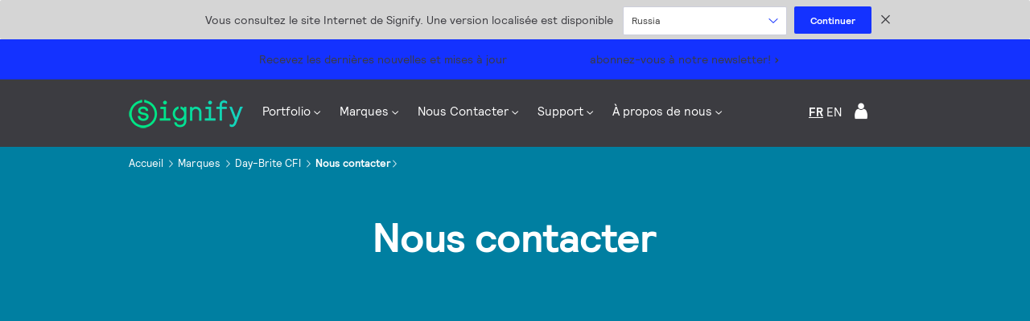

--- FILE ---
content_type: text/html;charset=utf-8
request_url: https://www.signify.com/fr-ca/marques/day-brite-cfi/nous-contacter
body_size: 22306
content:


















<!DOCTYPE HTML>





<html lang="fr" data-locale="fr_ca" class="no-js non-ie " dir="" >





<head>
    <meta charset="utf-8">
    <meta http-equiv="x-ua-compatible" content="ie=edge">
    <meta name="viewport" content="width=device-width, initial-scale=1">

    
    



    <script defer="defer" type="text/javascript" src="https://rum.hlx.page/.rum/@adobe/helix-rum-js@%5E2/dist/rum-standalone.js" data-routing="env=prod,tier=publish,ams=Philips Lighting (AEM)"></script>
<link rel="dns-prefetch" href="//www.crsc.lighting.philips.com">
    <link rel="preconnect" href="//www.crsc.lighting.philips.com">

<link rel="dns-prefetch" href="//assets.adobedtm.com">
<link rel="dns-prefetch" href="https://www.assets.signify.com">

    
    
    
        <script src="//www.lighting.philips.com/assets/scripts/tms_code.js"></script>
    

    
    








 
<title>Nous contacter | Signify</title>
    <meta name="description" class="elastic" content="Toute l’équipe Signify est à votre écoute pour répondre à vos questions, demandes commerciales ou suggestions.">
    <meta name="keywords" content="Philips Lighting, Signify, Contact, address, inquiries">
  





















    
        
        
            <meta class="elastic" name="SITE_ID" content="Signify">
        
    

    
        
        
            <meta class="elastic" name="baseurl" content="https://www.signify.com/fr-ca/marques/day-brite-cfi/nous-contacter">
        
    

    
        
        
            <meta class="elastic" name="keyword" content="Philips Lighting, Signify, Contact, address, inquiries">
        
    

    
        
        
            <meta class="elastic" name="label" content="Article">
        
    

    
        
        
            <meta class="elastic" name="page_type" content="generic">
        
    

    
        
        
            <meta class="elastic" name="title" content="Nous contacter">
        
    



    <meta class="elastic" name="last_modified" content="2020-11-25T13:29:33.236+01:00">


    <meta class="elastic" name="image" content="https://www.signify.com/content/dam/signify/master/homepage/street-lighting-smart-iot-banner-thumb.jpg">


    <meta class="elastic" name="brand" content="Day-Brite CFI">


    <meta class="elastic" name="asset_url" content="https://www.lighting.philips.com/b-dam/brand-logos/search_brand_logo_Day-Brite_CFI.png">


    <meta class="elastic" name="sector" content="SIG">


    <meta class="elastic" name="env" content="prd">


    <meta class="elastic" name="locale" content="fr_CA">






















<meta name="PHILIPS.METRICS.SITE_ID" content="Signify">
<meta name="PHILIPS.METRICS.BRAND_CODE" content="Day-Brite CFI">
<meta name="PHILIPS.METRICS.DIVISION" content="CO"/>
<meta name="PHILIPS.METRICS.COUNTRY" content="CA"/>
<meta name="PHILIPS.METRICS.LANGUAGE" content="fr"/>
<meta name="PHILIPS.METRICS.SECTION" content="main"/>
<meta name="PHILIPS.METRICS.PAGENAME" content="brands:day_brite_cfi:contact_us"/>

<meta content="NOODP" name="robots"/>
<meta content="NOYDIR" name="robots"/>








<meta property="og:title" content="Nous contacter | Signify">
<meta property="og:type" content="article">

    <meta property="og:image" content="https://www.signify.com/content/dam/signify/master/homepage/street-lighting-smart-iot-banner-thumb.jpg">


<meta property="og:url" content="https://www.signify.com/fr-ca/marques/day-brite-cfi/nous-contacter">
<meta property="og:site_name" content="Signify">
<meta property="og:description" content="Toute l’équipe Signify est à votre écoute pour répondre à vos questions, demandes commerciales ou suggestions.">

<meta property="twitter:card" content="summary">



    
    






    
    
     
     <link rel="canonical" href="https://www.signify.com/fr-ca/marques/day-brite-cfi/nous-contacter"/>
    
 




    
    



<link rel="apple-touch-icon" href="https://www.signify.com/content/dam/signify/master/crsc/signify-favicon.png">
<link rel="icon" href="https://www.signify.com/content/dam/signify/master/crsc/signify-favicon.png">
<!--[if IE]>

<link rel="shortcut icon" href="/b-etc/philips/clientlibs/foundation-base/clientlibs-css/img/favicon/favicon.ico">

<![endif]-->
<meta name="msapplication-TileColor" content="#ffffff">
<meta name="msapplication-TileImage" content="https://www.signify.com/content/dam/signify/master/crsc/signify-favicon.png">


    
    

    
     


<link rel="stylesheet" href="/b-etc/designs/signify-daybrite-cfi/clientlibs.min.ACSHASHa8dee4d9a12321a7e3d368938539f8bf.css" type="text/css">





    








<script type="text/javascript" src="//www.crsc.lighting.philips.com/crsc/scripts/_page.webfont.all.js"></script>
<script type="text/javascript">
    if (typeof _page !== 'undefined') { _page.text = _page.text || {};
        _page.link = _page.link || {}; _page.topNav = _page.topNav || {};
        
            if (typeof _page.webfont !== 'undefined') {
            _page.webfont.load({language: 'fr'}, 'rl_book','rl_bold');
            }
        
     }
</script>
<!--[if lt IE 9]>
    
    <script src="/b-etc/philips/clientlibs/foundation-base/html5shiv.min.ACSHASHa584b1fb7a2ba1a860c97f289a01cbc8.js"></script>

    
<![endif]-->
<script type="text/javascript">
/*
 modernizr v3.3.1
 Build https://modernizr.com/download?-canvas-csstransforms-csstransforms3d-csstransitions-flexbox-fullscreen-localstorage-objectfit-svg-touchevents-addtest-domprefixes-mq-prefixes-setclasses-testallprops-testprop-teststyles-dontmin

 Copyright (c)
  Faruk Ates
  Paul Irish
  Alex Sexton
  Ryan Seddon
  Patrick Kettner
  Stu Cox
  Richard Herrera

 MIT License
 {
  "name": "SVG",
  "property": "svg",
  "caniuse": "svg",
  "tags": ["svg"],
  "authors": ["Erik Dahlstrom"],
  "polyfills": [
    "svgweb",
    "raphael",
    "amplesdk",
    "canvg",
    "svg-boilerplate",
    "sie",
    "dojogfx",
    "fabricjs"
  ]
}
! {
  "name": "Local Storage",
  "property": "localstorage",
  "caniuse": "namevalue-storage",
  "tags": ["storage"],
  "knownBugs": [],
  "notes": [],
  "warnings": [],
  "polyfills": [
    "joshuabell-polyfill",
    "cupcake",
    "storagepolyfill",
    "amplifyjs",
    "yui-cacheoffline"
  ]
}
! {
  "name": "Canvas",
  "property": "canvas",
  "caniuse": "canvas",
  "tags": ["canvas", "graphics"],
  "polyfills": ["flashcanvas", "excanvas", "slcanvas", "fxcanvas"]
}
! {
  "name": "CSS Supports",
  "property": "supports",
  "caniuse": "css-featurequeries",
  "tags": ["css"],
  "builderAliases": ["css_supports"],
  "notes": [{
    "name": "W3 Spec",
    "href": "http://dev.w3.org/csswg/css3-conditional/#at-supports"
  },{
    "name": "Related Github Issue",
    "href": "github.com/Modernizr/Modernizr/issues/648"
  },{
    "name": "W3 Info",
    "href": "http://dev.w3.org/csswg/css3-conditional/#the-csssupportsrule-interface"
  }]
}
! {
  "name": "Touch Events",
  "property": "touchevents",
  "caniuse" : "touch",
  "tags": ["media", "attribute"],
  "notes": [{
    "name": "Touch Events spec",
    "href": "https://www.w3.org/TR/2013/WD-touch-events-20130124/"
  }],
  "warnings": [
    "Indicates if the browser supports the Touch Events spec, and does not necessarily reflect a touchscreen device"
  ],
  "knownBugs": [
    "False-positive on some configurations of Nokia N900",
    "False-positive on some BlackBerry 6.0 builds – https://github.com/Modernizr/Modernizr/issues/372#issuecomment-3112695"
  ]
}
! {
  "name": "Flexbox",
  "property": "flexbox",
  "caniuse": "flexbox",
  "tags": ["css"],
  "notes": [{
    "name": "The _new_ flexbox",
    "href": "http://dev.w3.org/csswg/css3-flexbox"
  }],
  "warnings": [
    "A `true` result for this detect does not imply that the `flex-wrap` property is supported; see the `flexwrap` detect."
  ]
}
! {
  "name": "CSS Transforms",
  "property": "csstransforms",
  "caniuse": "transforms2d",
  "tags": ["css"]
}
! {
  "name": "CSS Transforms 3D",
  "property": "csstransforms3d",
  "caniuse": "transforms3d",
  "tags": ["css"],
  "warnings": [
    "Chrome may occassionally fail this test on some systems; more info: https://code.google.com/p/chromium/issues/detail?id=129004"
  ]
}
! {
  "name": "CSS Transitions",
  "property": "csstransitions",
  "caniuse": "css-transitions",
  "tags": ["css"]
}
! {
  "name": "Fullscreen API",
  "property": "fullscreen",
  "caniuse": "fullscreen",
  "notes": [{
    "name": "MDN documentation",
    "href": "https://developer.mozilla.org/en/API/Fullscreen"
  }],
  "polyfills": ["screenfulljs"],
  "builderAliases": ["fullscreen_api"]
}
! {
  "name": "CSS Object Fit",
  "caniuse": "object-fit",
  "property": "objectfit",
  "tags": ["css"],
  "builderAliases": ["css_objectfit"],
  "notes": [{
    "name": "Opera Article on Object Fit",
    "href": "https://dev.opera.com/articles/css3-object-fit-object-position/"
  }]
}
!*/
(function(k,l,w){function m(a,c){return typeof a===c}function D(a){var c=q.className,b=e._config.classPrefix||"";z&&(c=c.baseVal);e._config.enableJSClass&&(c=c.replace(new RegExp("(^|\\s)"+b+"no-js(\\s|$)"),"$1"+b+"js$2"));e._config.enableClasses&&(c+=" "+b+a.join(" "+b),z?q.className.baseVal=c:q.className=c)}function E(a,c){if("object"==typeof a)for(var b in a)F(a,b)&&E(b,a[b]);else{a=a.toLowerCase();b=a.split(".");var d=e[b[0]];2==b.length&&(d=d[b[1]]);if("undefined"!=typeof d)return e;c="function"==
typeof c?c():c;1==b.length?e[b[0]]=c:(!e[b[0]]||e[b[0]]instanceof Boolean||(e[b[0]]=new Boolean(e[b[0]])),e[b[0]][b[1]]=c);D([(c&&0!=c?"":"no-")+b.join("-")]);e._trigger(a,c)}return e}function v(){return"function"!==typeof l.createElement?l.createElement(arguments[0]):z?l.createElementNS.call(l,"http://www.w3.org/2000/svg",arguments[0]):l.createElement.apply(l,arguments)}function C(a,c,b,d){var f=v("div");var g=l.body;g||(g=v(z?"svg":"body"),g.fake=!0);if(parseInt(b,10))for(;b--;){var u=v("div");
u.id=d?d[b]:"modernizr"+(b+1);f.appendChild(u)}b=v("style");b.type="text/css";b.id="smodernizr";(g.fake?g:f).appendChild(b);g.appendChild(f);b.styleSheet?b.styleSheet.cssText=a:b.appendChild(l.createTextNode(a));f.id="modernizr";if(g.fake){g.style.background="";g.style.overflow="hidden";var n=q.style.overflow;q.style.overflow="hidden";q.appendChild(g)}a=c(f,a);g.fake?(g.parentNode.removeChild(g),q.style.overflow=n,q.offsetHeight):f.parentNode.removeChild(f);return!!a}function G(a){return a.replace(/([a-z])-([a-z])/g,
function(c,b,d){return b+d.toUpperCase()}).replace(/^-/,"")}function P(a,c){return function(){return a.apply(c,arguments)}}function H(a){return a.replace(/([A-Z])/g,function(c,b){return"-"+b.toLowerCase()}).replace(/^ms-/,"-ms-")}function Q(a,c){var b=a.length;if("CSS"in k&&"supports"in k.CSS){for(;b--;)if(k.CSS.supports(H(a[b]),c))return!0;return!1}if("CSSSupportsRule"in k){for(var d=[];b--;)d.push("("+H(a[b])+":"+c+")");d=d.join(" or ");return C("@supports ("+d+") { #modernizr { position: absolute; } }",
function(f){return"absolute"==getComputedStyle(f,null).position})}return w}function I(a,c,b,d){function f(){u&&(delete p.style,delete p.modElem)}d=m(d,"undefined")?!1:d;if(!m(b,"undefined")){var g=Q(a,b);if(!m(g,"undefined"))return g}for(g=["modernizr","tspan","samp"];!p.style&&g.length;){var u=!0;p.modElem=v(g.shift());p.style=p.modElem.style}var n=a.length;for(g=0;g<n;g++){var r=a[g];var R=p.style[r];~(""+r).indexOf("-")&&(r=G(r));if(p.style[r]!==w){if(d||m(b,"undefined"))return f(),"pfx"==c?r:
!0;try{p.style[r]=b}catch(S){}if(p.style[r]!=R)return f(),"pfx"==c?r:!0}}f();return!1}function A(a,c,b,d,f){var g=a.charAt(0).toUpperCase()+a.slice(1),u=(a+" "+J.join(g+" ")+g).split(" ");if(m(c,"string")||m(c,"undefined"))return I(u,c,d,f);u=(a+" "+K.join(g+" ")+g).split(" ");a:{a=u;for(var n in a)if(a[n]in c){if(!1===b){c=a[n];break a}n=c[a[n]];if(m(n,"function")){c=P(n,b||c);break a}c=n;break a}c=!1}return c}function x(a,c,b){return A(a,w,w,c,b)}var L=[],y=[],h={_version:"3.3.1",_config:{classPrefix:"test-",
enableClasses:!0,enableJSClass:!0,usePrefixes:!0},_q:[],on:function(a,c){var b=this;setTimeout(function(){c(b[a])},0)},addTest:function(a,c,b){y.push({name:a,fn:c,options:b})},addAsyncTest:function(a){y.push({name:null,fn:a})}},e=function(){};e.prototype=h;e=new e;e.addTest("svg",!!l.createElementNS&&!!l.createElementNS("http://www.w3.org/2000/svg","svg").createSVGRect);e.addTest("localstorage",function(){try{return localStorage.setItem("modernizr","modernizr"),localStorage.removeItem("modernizr"),
!0}catch(a){return!1}});var B=h._config.usePrefixes?" -webkit- -moz- -o- -ms- ".split(" "):["",""];h._prefixes=B;var q=l.documentElement,z="svg"===q.nodeName.toLowerCase(),K=h._config.usePrefixes?["moz","o","ms","webkit"]:[];h._domPrefixes=K;var F;(function(){var a={}.hasOwnProperty;F=m(a,"undefined")||m(a.call,"undefined")?function(c,b){return b in c&&m(c.constructor.prototype[b],"undefined")}:function(c,b){return a.call(c,b)}})();h._l={};h.on=function(a,c){this._l[a]||(this._l[a]=[]);this._l[a].push(c);
e.hasOwnProperty(a)&&setTimeout(function(){e._trigger(a,e[a])},0)};h._trigger=function(a,c){if(this._l[a]){var b=this._l[a];setTimeout(function(){var d;for(d=0;d<b.length;d++){var f=b[d];f(c)}},0);delete this._l[a]}};e._q.push(function(){h.addTest=E});e.addTest("canvas",function(){var a=v("canvas");return!(!a.getContext||!a.getContext("2d"))});e.addTest("supports","CSS"in k&&"supports"in k.CSS||"supportsCSS"in k);var t=function(){var a=k.matchMedia||k.msMatchMedia;return a?function(c){return(c=a(c))&&
c.matches||!1}:function(c){var b=!1;C("@media "+c+" { #modernizr { position: absolute; } }",function(d){b="absolute"==(k.getComputedStyle?k.getComputedStyle(d,null):d.currentStyle).position});return b}}();h.mq=t;var M=h.testStyles=C;e.addTest("touchevents",function(){if("ontouchstart"in k||k.DocumentTouch&&l instanceof DocumentTouch)var a=!0;else{var c=["@media (",B.join("touch-enabled),("),"heartz){#modernizr{top:9px;position:absolute}}"].join("");M(c,function(b){a=9===b.offsetTop})}return a});var J=
h._config.usePrefixes?["Moz","O","ms","Webkit"]:[];h._cssomPrefixes=J;var N=function(a){var c=B.length,b=k.CSSRule;if("undefined"===typeof b)return w;if(!a)return!1;a=a.replace(/^@/,"");var d=a.replace(/-/g,"_").toUpperCase()+"_RULE";if(d in b)return"@"+a;for(var f=0;f<c;f++){var g=B[f];if(g.toUpperCase()+"_"+d in b)return"@-"+g.toLowerCase()+"-"+a}return!1};h.atRule=N;var O={elem:v("modernizr")};e._q.push(function(){delete O.elem});var p={style:O.elem.style};e._q.unshift(function(){delete p.style});
h.testProp=function(a,c,b){return I([a],w,c,b)};h.testAllProps=A;h.testAllProps=x;e.addTest("flexbox",x("flexBasis","1px",!0));e.addTest("csstransforms",function(){return-1===navigator.userAgent.indexOf("Android 2.")&&x("transform","scale(1)",!0)});e.addTest("csstransforms3d",function(){var a=!!x("perspective","1px",!0),c=e._config.usePrefixes;if(a&&(!c||"webkitPerspective"in q.style)){if(e.supports)var b="@supports (perspective: 1px)";else b="@media (transform-3d)",c&&(b+=",(-webkit-transform-3d)");
M("#modernizr{width:0;height:0}"+(b+"{#modernizr{width:7px;height:18px;margin:0;padding:0;border:0}}"),function(d){a=7===d.offsetWidth&&18===d.offsetHeight})}return a});e.addTest("csstransitions",x("transition","all",!0));t=h.prefixed=function(a,c,b){if(0===a.indexOf("@"))return N(a);-1!=a.indexOf("-")&&(a=G(a));return c?A(a,c,b):A(a,"pfx")};e.addTest("fullscreen",!(!t("exitFullscreen",l,!1)&&!t("cancelFullScreen",l,!1)));e.addTest("objectfit",!!t("objectFit"),{aliases:["object-fit"]});(function(){var a,
c;for(c in y)if(y.hasOwnProperty(c)){var b=[];var d=y[c];if(d.name&&(b.push(d.name.toLowerCase()),d.options&&d.options.aliases&&d.options.aliases.length))for(a=0;a<d.options.aliases.length;a++)b.push(d.options.aliases[a].toLowerCase());d=m(d.fn,"function")?d.fn():d.fn;for(a=0;a<b.length;a++){var f=b[a];f=f.split(".");1===f.length?e[f[0]]=d:(!e[f[0]]||e[f[0]]instanceof Boolean||(e[f[0]]=new Boolean(e[f[0]])),e[f[0]][f[1]]=d);L.push((d?"":"no-")+f.join("-"))}}})();D(L);delete h.addTest;delete h.addAsyncTest;
for(t=0;t<e._q.length;t++)e._q[t]();k.Modernizr=e})(window,document);Modernizr.addTest("correctvh",function(){return!navigator.userAgent.match(/(iPad|iPhone);.*CPU.*OS (6|7)_\d/i)});Modernizr.addTest("touch",function(){return Modernizr.touchevents});(function(){var k=document.documentElement;Modernizr._config.classPrefix&&-1<k.className.indexOf("no-js")&&(k.className=k.className.replace("no-js",Modernizr._config.classPrefix+"js"))})();
</script>


    
    





    
    


    


                              <script>!function(a){var e="https://s.go-mpulse.net/boomerang/",t="addEventListener";if("True"=="True")a.BOOMR_config=a.BOOMR_config||{},a.BOOMR_config.PageParams=a.BOOMR_config.PageParams||{},a.BOOMR_config.PageParams.pci=!0,e="https://s2.go-mpulse.net/boomerang/";if(window.BOOMR_API_key="PKCAN-ZF6A2-DRLJC-47N5R-RK67J",function(){function n(e){a.BOOMR_onload=e&&e.timeStamp||(new Date).getTime()}if(!a.BOOMR||!a.BOOMR.version&&!a.BOOMR.snippetExecuted){a.BOOMR=a.BOOMR||{},a.BOOMR.snippetExecuted=!0;var i,_,o,r=document.createElement("iframe");if(a[t])a[t]("load",n,!1);else if(a.attachEvent)a.attachEvent("onload",n);r.src="javascript:void(0)",r.title="",r.role="presentation",(r.frameElement||r).style.cssText="width:0;height:0;border:0;display:none;",o=document.getElementsByTagName("script")[0],o.parentNode.insertBefore(r,o);try{_=r.contentWindow.document}catch(O){i=document.domain,r.src="javascript:var d=document.open();d.domain='"+i+"';void(0);",_=r.contentWindow.document}_.open()._l=function(){var a=this.createElement("script");if(i)this.domain=i;a.id="boomr-if-as",a.src=e+"PKCAN-ZF6A2-DRLJC-47N5R-RK67J",BOOMR_lstart=(new Date).getTime(),this.body.appendChild(a)},_.write("<bo"+'dy onload="document._l();">'),_.close()}}(),"".length>0)if(a&&"performance"in a&&a.performance&&"function"==typeof a.performance.setResourceTimingBufferSize)a.performance.setResourceTimingBufferSize();!function(){if(BOOMR=a.BOOMR||{},BOOMR.plugins=BOOMR.plugins||{},!BOOMR.plugins.AK){var e=""=="true"?1:0,t="",n="cj34axaxzvm3i2lx3xqq-f-0fd818bf4-clientnsv4-s.akamaihd.net",i="false"=="true"?2:1,_={"ak.v":"39","ak.cp":"678058","ak.ai":parseInt("448880",10),"ak.ol":"0","ak.cr":10,"ak.ipv":4,"ak.proto":"h2","ak.rid":"c8a2a58","ak.r":38938,"ak.a2":e,"ak.m":"dscb","ak.n":"essl","ak.bpcip":"18.119.192.0","ak.cport":58982,"ak.gh":"23.55.170.180","ak.quicv":"","ak.tlsv":"tls1.3","ak.0rtt":"","ak.0rtt.ed":"","ak.csrc":"-","ak.acc":"","ak.t":"1769463265","ak.ak":"hOBiQwZUYzCg5VSAfCLimQ==lme8+ZCsyBEWmfS0ld82udyvpKd5Xv7bwolNigMpO6XgdvVUmzxJXWi24pyMibRZkz4C3PWBAYC/6K8aTBL/2IS96dAhsozk23qPt7/gtPQDdrqnD7OMvWWCyPgekFu6VaOHabtYE91VTUNbKGFNOPxC8cAf1dHnKXW8de86Zu+/BhsEdlpc3f6+dM8FrpNqPqq0ilznxe4NJUvay9ReHczUnEVu2yfGxqzkA+MtDL26tOjJzPBHkgTjPFZceAdZNUq6re8CsjNF70JbKieNpii1wGb8xq5JWyfckqI01PNmIHwckn/zRCjQh7OFg4Xcoe/Ks8qz+g2TMOwsGvnV2A7LhETFwZNzwTvbct54QaluHCeQe69IzTz82xI2koEnPVye4WQL3ouiR/nEMWwTe+FQOcBLK22o4zt+IyOHM4s=","ak.pv":"207","ak.dpoabenc":"","ak.tf":i};if(""!==t)_["ak.ruds"]=t;var o={i:!1,av:function(e){var t="http.initiator";if(e&&(!e[t]||"spa_hard"===e[t]))_["ak.feo"]=void 0!==a.aFeoApplied?1:0,BOOMR.addVar(_)},rv:function(){var a=["ak.bpcip","ak.cport","ak.cr","ak.csrc","ak.gh","ak.ipv","ak.m","ak.n","ak.ol","ak.proto","ak.quicv","ak.tlsv","ak.0rtt","ak.0rtt.ed","ak.r","ak.acc","ak.t","ak.tf"];BOOMR.removeVar(a)}};BOOMR.plugins.AK={akVars:_,akDNSPreFetchDomain:n,init:function(){if(!o.i){var a=BOOMR.subscribe;a("before_beacon",o.av,null,null),a("onbeacon",o.rv,null,null),o.i=!0}return this},is_complete:function(){return!0}}}}()}(window);</script></head>




<body class="genericpage" data-country="CA" data-language="fr" data-locale="fr_CA">






    <div data-alternatives="{&#34;TW&#34;:{&#34;zh_TW&#34;:{&#34;locale&#34;:&#34;Taiwan&#34;,&#34;url&#34;:&#34;https://www.signify.com/zh-tw/&#34;}},&#34;HK&#34;:{&#34;en_HK&#34;:{&#34;locale&#34;:&#34;Hong Kong&#34;,&#34;url&#34;:&#34;https://www.signify.com/en-hk/&#34;}},&#34;DK&#34;:{&#34;da_DK&#34;:{&#34;locale&#34;:&#34;Denmark&#34;,&#34;url&#34;:&#34;https://www.signify.com/da-dk/&#34;}},&#34;HR&#34;:{&#34;hr_HR&#34;:{&#34;locale&#34;:&#34;Croatia&#34;,&#34;url&#34;:&#34;https://www.signify.com/hr-hr/&#34;}},&#34;UA&#34;:{&#34;ru_UA&#34;:{&#34;locale&#34;:&#34;Ukraine (Russia)&#34;,&#34;url&#34;:&#34;https://www.signify.com/ru-ua/&#34;},&#34;uk_UA&#34;:{&#34;locale&#34;:&#34;Ukraine (Ukrainian)&#34;,&#34;url&#34;:&#34;https://www.signify.com/uk-ua/&#34;}},&#34;HU&#34;:{&#34;hu_HU&#34;:{&#34;locale&#34;:&#34;Hungary&#34;,&#34;url&#34;:&#34;https://www.signify.com/hu-hu/&#34;}},&#34;MA&#34;:{&#34;fr_MA&#34;:{&#34;locale&#34;:&#34;Morocco&#34;,&#34;url&#34;:&#34;https://www.signify.com/fr-ma/&#34;}},&#34;ID&#34;:{&#34;en_ID&#34;:{&#34;locale&#34;:&#34;Indonesia (English)&#34;,&#34;url&#34;:&#34;https://www.signify.com/en-id/&#34;},&#34;id_ID&#34;:{&#34;locale&#34;:&#34;Indonesia (Bahasa)&#34;,&#34;url&#34;:&#34;https://www.signify.com/id-id/&#34;}},&#34;YU&#34;:{&#34;sr_RS&#34;:{&#34;locale&#34;:&#34;Serbia&#34;,&#34;url&#34;:&#34;https://www.signify.com/sr-rs/&#34;}},&#34;IE&#34;:{&#34;en_IE&#34;:{&#34;locale&#34;:&#34;Ireland&#34;,&#34;url&#34;:&#34;https://www.signify.com/en-ie/&#34;}},&#34;US&#34;:{&#34;ru_RU&#34;:{&#34;locale&#34;:&#34;Russia&#34;,&#34;url&#34;:&#34;https://www.signify.com/ru-ru/&#34;},&#34;it_IT&#34;:{&#34;locale&#34;:&#34;Italy&#34;,&#34;url&#34;:&#34;https://www.signify.com/it-it/&#34;},&#34;en_AA&#34;:{&#34;locale&#34;:&#34;Global&#34;,&#34;url&#34;:&#34;https://www.signify.com/global/&#34;},&#34;sv_SE&#34;:{&#34;locale&#34;:&#34;Sweden&#34;,&#34;url&#34;:&#34;https://www.signify.com/sv-se/&#34;},&#34;en_US&#34;:{&#34;locale&#34;:&#34;United States of America&#34;,&#34;url&#34;:&#34;https://www.signify.com/en-us/brands/day-brite-cfi/contact-us&#34;},&#34;es_ES&#34;:{&#34;locale&#34;:&#34;Spain&#34;,&#34;url&#34;:&#34;https://www.signify.com/es-es/&#34;},&#34;ja_JP&#34;:{&#34;locale&#34;:&#34;Japan&#34;,&#34;url&#34;:&#34;https://www.signify.com/ja-jp/&#34;},&#34;pt_PT&#34;:{&#34;locale&#34;:&#34;Portugal&#34;,&#34;url&#34;:&#34;https://www.signify.com/pt-pt/&#34;},&#34;de_DE&#34;:{&#34;locale&#34;:&#34;Germany&#34;,&#34;url&#34;:&#34;https://www.signify.com/de-de/&#34;}},&#34;EG&#34;:{&#34;en_EG&#34;:{&#34;locale&#34;:&#34;Egypt (English)&#34;,&#34;url&#34;:&#34;https://www.signify.com/en-eg/&#34;}},&#34;AE&#34;:{&#34;en_AE&#34;:{&#34;locale&#34;:&#34;Middle East \u0026 Africa (English)&#34;,&#34;url&#34;:&#34;https://www.signify.com/en-ae/&#34;}},&#34;IN&#34;:{&#34;en_IN&#34;:{&#34;locale&#34;:&#34;India&#34;,&#34;url&#34;:&#34;https://www.signify.com/en-in/&#34;}},&#34;ZA&#34;:{&#34;en_ZA&#34;:{&#34;locale&#34;:&#34;South Africa&#34;,&#34;url&#34;:&#34;https://www.signify.com/en-za/&#34;}},&#34;MX&#34;:{&#34;es_MX&#34;:{&#34;locale&#34;:&#34;Mexico&#34;,&#34;url&#34;:&#34;https://www.signify.com/es-mx/&#34;}},&#34;MY&#34;:{&#34;en_MY&#34;:{&#34;locale&#34;:&#34;Malaysia&#34;,&#34;url&#34;:&#34;https://www.signify.com/en-my/&#34;}},&#34;AR&#34;:{&#34;es_AR&#34;:{&#34;locale&#34;:&#34;Argentina&#34;,&#34;url&#34;:&#34;https://www.signify.com/es-ar/&#34;}},&#34;AT&#34;:{&#34;de_AT&#34;:{&#34;locale&#34;:&#34;Austria&#34;,&#34;url&#34;:&#34;https://www.signify.com/de-at/&#34;}},&#34;AU&#34;:{&#34;en_AU&#34;:{&#34;locale&#34;:&#34;Australia&#34;,&#34;url&#34;:&#34;https://www.signify.com/en-au/&#34;}},&#34;VN&#34;:{&#34;vi_VN&#34;:{&#34;locale&#34;:&#34;Vietnam&#34;,&#34;url&#34;:&#34;https://www.signify.com/vi-vn/&#34;}},&#34;NG&#34;:{&#34;en_NG&#34;:{&#34;locale&#34;:&#34;Nigeria&#34;,&#34;url&#34;:&#34;https://www.signify.com/en-ng/&#34;}},&#34;RO&#34;:{&#34;ro_RO&#34;:{&#34;locale&#34;:&#34;Romania&#34;,&#34;url&#34;:&#34;https://www.signify.com/ro-ro/&#34;}},&#34;NL&#34;:{&#34;nl_NL&#34;:{&#34;locale&#34;:&#34;Nederland&#34;,&#34;url&#34;:&#34;https://www.signify.com/nl-nl/&#34;}},&#34;NO&#34;:{&#34;no_NO&#34;:{&#34;locale&#34;:&#34;Norway&#34;,&#34;url&#34;:&#34;https://www.signify.com/no-no/&#34;}},&#34;FI&#34;:{&#34;fi_FI&#34;:{&#34;locale&#34;:&#34;Finland&#34;,&#34;url&#34;:&#34;https://www.signify.com/fi-fi/&#34;}},&#34;BE&#34;:{&#34;fr_BE&#34;:{&#34;locale&#34;:&#34;Belgium (French)&#34;,&#34;url&#34;:&#34;https://www.signify.com/fr-be/&#34;},&#34;nl_BE&#34;:{&#34;locale&#34;:&#34;Belgium (Dutch)&#34;,&#34;url&#34;:&#34;https://www.signify.com/nl-be/&#34;}},&#34;RW&#34;:{&#34;ar_SA&#34;:{&#34;locale&#34;:&#34;Saudi Arabia (Arabic)&#34;,&#34;url&#34;:&#34;https://www.signify.com/ar-sa/&#34;},&#34;ar_EG&#34;:{&#34;locale&#34;:&#34;Egypt (Arabic)&#34;,&#34;url&#34;:&#34;https://www.signify.com/ar-eg/&#34;},&#34;ar_AE&#34;:{&#34;locale&#34;:&#34;Middle East \u0026 Africa (Arabic)&#34;,&#34;url&#34;:&#34;https://www.signify.com/ar-ae/&#34;}},&#34;BG&#34;:{&#34;bg_BG&#34;:{&#34;locale&#34;:&#34;Bulgaria&#34;,&#34;url&#34;:&#34;https://www.signify.com/bg-bg/&#34;}},&#34;NZ&#34;:{&#34;en_NZ&#34;:{&#34;locale&#34;:&#34;New-Zealand&#34;,&#34;url&#34;:&#34;https://www.signify.com/en-nz/&#34;}},&#34;FR&#34;:{&#34;fr_FR&#34;:{&#34;locale&#34;:&#34;France&#34;,&#34;url&#34;:&#34;https://www.signify.com/fr-fr/&#34;}},&#34;SA&#34;:{&#34;en_SA&#34;:{&#34;locale&#34;:&#34;Saudi Arabia (English)&#34;,&#34;url&#34;:&#34;https://www.signify.com/en-sa/&#34;}},&#34;BR&#34;:{&#34;pt_BR&#34;:{&#34;locale&#34;:&#34;Brazil&#34;,&#34;url&#34;:&#34;https://www.signify.com/pt-br/&#34;}},&#34;SG&#34;:{&#34;en_SG&#34;:{&#34;locale&#34;:&#34;Singapore&#34;,&#34;url&#34;:&#34;https://www.signify.com/en-sg/&#34;}},&#34;SI&#34;:{&#34;sl_SI&#34;:{&#34;locale&#34;:&#34;Slovenia&#34;,&#34;url&#34;:&#34;https://www.signify.com/sl-si/&#34;}},&#34;SK&#34;:{&#34;sk_SK&#34;:{&#34;locale&#34;:&#34;Slovakia&#34;,&#34;url&#34;:&#34;https://www.signify.com/sk-sk/&#34;}},&#34;KE&#34;:{&#34;en_KE&#34;:{&#34;locale&#34;:&#34;Kenya&#34;,&#34;url&#34;:&#34;https://www.signify.com/en-ke/&#34;}},&#34;GB&#34;:{&#34;en_GB&#34;:{&#34;locale&#34;:&#34;United Kingdom&#34;,&#34;url&#34;:&#34;https://www.signify.com/en-gb/&#34;}},&#34;CA&#34;:{&#34;fr_CA&#34;:{&#34;locale&#34;:&#34;Canada (French)&#34;,&#34;url&#34;:&#34;https://www.signify.com/fr-ca/marques/day-brite-cfi/nous-contacter&#34;},&#34;en_CA&#34;:{&#34;locale&#34;:&#34;Canada (EN)&#34;,&#34;url&#34;:&#34;https://www.signify.com/en-ca/brands/day-brite-cfi/contact-us&#34;}},&#34;GH&#34;:{&#34;en_GH&#34;:{&#34;locale&#34;:&#34;Ghana&#34;,&#34;url&#34;:&#34;https://www.signify.com/en-gh/&#34;}},&#34;CH&#34;:{&#34;de_CH&#34;:{&#34;locale&#34;:&#34;Switzerland (German)&#34;,&#34;url&#34;:&#34;https://www.signify.com/de-ch/&#34;},&#34;fr_CH&#34;:{&#34;locale&#34;:&#34;Switzerland (French)&#34;,&#34;url&#34;:&#34;https://www.signify.com/fr-ch/&#34;}},&#34;KR&#34;:{&#34;ko_KR&#34;:{&#34;locale&#34;:&#34;Korea&#34;,&#34;url&#34;:&#34;https://www.signify.com/ko-kr/&#34;}},&#34;CL&#34;:{&#34;es_CL&#34;:{&#34;locale&#34;:&#34;Chile&#34;,&#34;url&#34;:&#34;https://www.signify.com/es-cl/&#34;}},&#34;GR&#34;:{&#34;el_GR&#34;:{&#34;locale&#34;:&#34;Greece&#34;,&#34;url&#34;:&#34;https://www.signify.com/el-gr/&#34;}},&#34;CN&#34;:{&#34;zh_CN&#34;:{&#34;locale&#34;:&#34;China&#34;,&#34;url&#34;:&#34;https://www.signify.com.cn/zh-cn/&#34;}},&#34;CO&#34;:{&#34;es_CO&#34;:{&#34;locale&#34;:&#34;Colombia&#34;,&#34;url&#34;:&#34;https://www.signify.com/es-co/&#34;}},&#34;PA&#34;:{&#34;es_PA&#34;:{&#34;locale&#34;:&#34;Central America (New)&#34;,&#34;url&#34;:&#34;https://www.signify.com/es-ce/home&#34;}},&#34;TH&#34;:{&#34;th_TH&#34;:{&#34;locale&#34;:&#34;Thailand&#34;,&#34;url&#34;:&#34;https://www.signify.com/th-th/&#34;}},&#34;PE&#34;:{&#34;es_PE&#34;:{&#34;locale&#34;:&#34;Peru&#34;,&#34;url&#34;:&#34;https://www.signify.com/es-pe/&#34;}},&#34;CZ&#34;:{&#34;cs_CZ&#34;:{&#34;locale&#34;:&#34;Czech Republic&#34;,&#34;url&#34;:&#34;https://www.signify.com/cs-cz/&#34;}},&#34;PH&#34;:{&#34;en_PH&#34;:{&#34;locale&#34;:&#34;Philippines&#34;,&#34;url&#34;:&#34;https://www.signify.com/en-ph/&#34;}},&#34;PK&#34;:{&#34;en_PK&#34;:{&#34;locale&#34;:&#34;Pakistan&#34;,&#34;url&#34;:&#34;https://www.signify.com/en-pk/&#34;}},&#34;PL&#34;:{&#34;pl_PL&#34;:{&#34;locale&#34;:&#34;Poland&#34;,&#34;url&#34;:&#34;https://www.signify.com/pl-pl/&#34;}},&#34;TR&#34;:{&#34;tr_TR&#34;:{&#34;locale&#34;:&#34;Turkey&#34;,&#34;url&#34;:&#34;https://www.signify.com/tr-tr/anasayfa&#34;}}}" data-locale="fr_CA" class="p-li-geobar-notification p-notification-bar p-li-global-notification-bar p-hidden">
    <div class="p-li-geobar-notification-inner">
        <div class="p-notification-content-item p-text-container">
            <span class="p-text">Vous consultez le site Internet de Signify. Une version localisée est disponible</span>
        </div>
        <div class="p-notification-content-item p-dropdown-container">
            <div class="p-select p-dropdown">
                <select>
                </select>
            </div>
        </div>
        <div class="p-notification-content-item">
            <button class="p-button p-button-secondary p-submit">Continuer</button>
        </div>
        <div class="p-notification-content-item p-close-button-container">
            <button class="p-close p-square p-inverted p-icon-close p-small"></button>
        </div>
    </div>
</div>


<!--<noindex>-->
<!-- HEADER SECTION START -->

    <section class=" "><div class="genericheaderpage-v2 signify-genericpage page basicpage contentpage">

















<!-- served on 26/01/2026 21:34:25 UTC -->

<div class="toppar parsys"><div class="gc04v3-gridcontainer section">

























    
    
        
        

		
        

        
        

        
        
        

        
        
            
            
               
            
        

        
        

        
        
        

        
        
            
        

        
        
        
        
        
        
        
        
        
        <section class="p-gc04v3-gridcontainer p-full-bleed
                           
                         p-bg-solid-lightlowcontrast p-bg-opacity-100
                                           
                                           
                                             
                       p-l-spacing-top-a p-m-spacing-top-none p-s-spacing-top-none p-xs-spacing-top-none p-l-spacing-bottom-a p-m-spacing-bottom-none p-s-spacing-bottom-none p-xs-spacing-bottom-none "
                 id=""
                 data-comp-id="gc04v3Gridcontainer"
                 data-containerlink="{'useLink':'no'}"
                 data-gc-linkurl=""
                 data-cookie-id=""
                 data-lazyload="disabled"
                 style=" "
                 data-background='{}'
                 data-customheight= '{"l": {"minheight":"0px",     "customheight":"dynamic"},
                                      "m": {"minheight":"0px",    "customheight":"dynamic"},
                                      "s": {"minheight":"0px",     "customheight":"dynamic"},
                                      "xs":{"minheight":"0px","customheight":"dynamic"}}'
                 data-cellmargin=   '{"l": {"cellmargin":""},
                                      "m": {"cellmargin":""},
                                      "s": {"cellmargin":""},
                                      "xs":{"cellmargin":""}}'>
            <div class="p-gc04-positioning">
                <div class="p-grid 
                                               
                                               
                                               ">
                    
                    
                        <div id="item_1"
                             class="p-grid-item 
                                           
                                           
                                            p-l-one-whole p-m-one-whole p-s-one-whole p-xs-one-whole
                                                p-push-l-none p-push-m-none p-push-s-none p-push-xs-none
                                                p-pull-l-none p-pull-m-none p-pull-s-none p-pull-xs-none">
                            <div class="containerpar_item_1 tc01v2-backgroundparsys">









    
    
        
        

        
        
        
        
            
            
        
        <section data-comp-id="tc01BackgroundParsys"
             data-background='{}'
             style=""
             class="p-tc01-backgroundparsys  p-cell-gutter">
            <div class="containerpar parsys"><div class="gc04v3-gridcontainer section">

























    
    
        
        

		
        

        
        

        
        
        

        
        
            
            
               
            
        

        
        

        
        
        

        
        
            
        

        
        
        
        
        
        
        
        
        
        <section class="p-gc04v3-gridcontainer p-full-bleed
                           
                         
                                           
                                           
                                             
                       "
                 id=""
                 data-comp-id="gc04v3Gridcontainer"
                 data-containerlink="{'useLink':'no'}"
                 data-gc-linkurl=""
                 data-cookie-id=""
                 data-lazyload="disabled"
                 style=" "
                 data-background='{}'
                 data-customheight= '{"l": {"minheight":"0px",     "customheight":"dynamic"},
                                      "m": {"minheight":"0px",    "customheight":"dynamic"},
                                      "s": {"minheight":"0px",     "customheight":"dynamic"},
                                      "xs":{"minheight":"0px","customheight":"dynamic"}}'
                 data-cellmargin=   '{"l": {"cellmargin":""},
                                      "m": {"cellmargin":""},
                                      "s": {"cellmargin":""},
                                      "xs":{"cellmargin":""}}'>
            <div class="p-gc04-positioning">
                <div class="p-grid 
                                               
                                               
                                               ">
                    
                    
                        <div id="item_1"
                             class="p-grid-item 
                                           
                                           
                                            p-l-one-half p-m-one-half p-s-one-whole p-xs-one-whole
                                                p-push-l-one-twelfth p-push-m-one-twelfth p-push-s-none p-push-xs-none
                                                p-pull-l-none p-pull-m-none p-pull-s-none p-pull-xs-none">
                            <div class="containerpar_item_1 tc01v2-backgroundparsys">









    
    
        
        

        
        
        
        
            
            
        
        <section data-comp-id="tc01BackgroundParsys"
             data-background='{}'
             style=""
             class="p-tc01-backgroundparsys  p-cell-gutter">
            <div class="containerpar parsys"><div class="gc11v3-generictext section">
















    
    
    
        
    


    
    
    
     
    


<section
    class="p-gc11v3-generictext p-valign-parent p-row-gutter "
    data-comp-id="gc11v3Generictext" data-containerlink='{"useLink":"no",
               "url":"",
               "navdest":"",
               "target":"_self",
               "omniture":"subscribe_to_our_newsletter"}' data-is-internal=""
    data-settings='{"l":{"columnsforbody":"p-l-col1","customheight":"0px"},"m":{"columnsforbody":"p-m-col1","customheight":"0px"},"s":{"columnsforbody":"p-s-col1","customheight":"0px"},"xs":{"columnsforbody":"p-xs-col1","customheight":"0px"}}'
    data-minheight='dynamic' >
    
    
    
    
        
        
            
            
        
        
    
    
    
    
    <div class="p-vertical-positioning p-text-container  p-valign-top" >
        <div class="p-text-container-inner">
            
            
            
                <div class="p-body-text p-l-col1 p-m-col1
                p-s-col1 p-xs-col1 p-text-smaller">
                <div style="text-align: center;"><span class="p-body-copy-02">Recevez les dernières nouvelles et mises à jour</span></div></div>
            
        </div>
    </div>
</section></div>

</div>

        </section>
    
</div>

                        </div>
                    
                    
                        <div id="item_2"
                             class="p-grid-item 
                                           
                                           
                                            p-l-one-half p-m-one-half p-s-one-whole p-xs-one-whole
                                                p-push-l-one-twelfth p-push-m-one-twelfth p-push-s-none p-push-xs-none
                                                p-pull-l-none p-pull-m-none p-pull-s-none p-pull-xs-none">
                            <div class="containerpar_item_2 tc01v2-backgroundparsys">









    
    
        
        

        
        
        
        
            
            
        
        <section data-comp-id="tc01BackgroundParsys"
             data-background='{}'
             style=""
             class="p-tc01-backgroundparsys  p-cell-gutter">
            <div class="containerpar parsys"><div class="gc15-linkbutton section">











    
    
        <!--googleoff: all-->
        <div class="p-gc15-link-button p-row-gutter  p-link-btn-left"
             data-is-internal="false"
             data-comp-id="gc15LinkButton">
            











    
    
        
    






    
        
            
                
                
                    
                    
                    
                    
                
            
            <a href="https://pages.information.signify.com/multi-newsletter.html?l=ca_fr&cid=701QB00000GmpGj&uid=nl-sig-newsletter-cafr&brand=SIG" class="p-magnific-popup-launcher p-link p-link-more 
                                        gc15-linkbutton-component p-gc15-anchor-link" title='abonnez-vous à notre newsletter!' target="popupwindow" data-comp-id="magnificPopupLauncher" data-type="iframe" data-title="" data-close-label="Fermer" data-track-name="interaction" data-track-description="header_subscribe_newsletter:link" data-track-singular-description="header_subscribe_newsletter" data-track-element="link" data-track-compid="gc15" data-track-type="track-conversion" data-fullscreen-slide="none" data-href="https://pages.information.signify.com/multi-newsletter.html?l=ca_fr&cid=701QB00000GmpGj&uid=nl-sig-newsletter-cafr&brand=SIG" data-custom-size-active="{'m':'dynamic', 'l':'dynamic'}" data-custom-size="{'width':{'m':'', 'l':''},
                                  'height':{'m':'', 'l':''}}" data-btn-alignment='{"l":"left",
                                 "m":"left",
                                 "s":"center",
                                 "xs":"center"}'> <span>abonnez-vous à notre newsletter!</span></a>
        
        
    

        </div>
        <!--googleon: all-->
    
</div>

</div>

        </section>
    
</div>

                        </div>
                    
                </div>
            </div>
        </section>
    
</div>

</div>

        </section>
    
</div>

                        </div>
                    
                </div>
            </div>
        </section>
    
</div>

</div>


<div class="p-header__target">

    

    
    
    <div class="p-navigation-background ">
        
        
        <div class="container">
            <header class="p-n30-header row  p-n30-header--north-america">
                <div class="p-n30-header-col col-12">
                    <div class="p-header-overlay"></div>
                    <div class="p-logo-wrapper">
                        <div class="logopar parsys"><div class="gc13v2-genericimage section">















    
    
        <section class="p-gc13v2-genericimage p-row-gutter "
                 data-comp-id="gc13v2Genericimage"
                 data-minheight="dynamic"
                 data-include-hover-effect="no"
                 data-scroll-target-comp-id=""
                 data-settings='{"l":{"vertical":"middle","horizontal":"center","minimumHeight":"0"},"m":{"vertical":"middle","horizontal":"center","minimumHeight":"0"},"s":{"vertical":"middle","horizontal":"center","minimumHeight":"0"},"xs":{"vertical":"middle","horizontal":"center","minimumHeight":"0"}}'
            
                 data-image-source="dam"
                 data-link-container='yes'
                 data-link-url=':content:signify:fr_ca:home'
                 data-tracking-type=""
                 data-omniture='signify'>
            <div class="p-gc13v2-positioning">
                
                    
                    
                    
                    
                    
                    
                    
                        
                        
                            <a href="https://www.signify.com/fr-ca" data-is-internal="true" target="">
                        
                    
                
                
                    
                    
                        <picture data-alt="Logo Signify" data-picture="" lazyLoad="false"><source srcset="https://www.signify.com/content/dam/signify/master/crsc/signify-logo.png" media="(min-width:  961px)"></source><source srcset="https://www.signify.com/content/dam/signify/master/crsc/signify-logo.png" media="(min-width:  701px)"></source><source srcset="https://www.signify.com/content/dam/signify/master/crsc/signify-logo.png" media="(min-width:  451px)"></source><source srcset="https://www.signify.com/content/dam/signify/master/crsc/signify-logo.png" media=""></source><img src="https://www.signify.com/content/dam/signify/master/crsc/signify-logo.png" alt="Logo Signify"></picture>
                    
                
                

                

                
                    </a>
                
            </div>
        </section>
    
</div>

</div>

                    </div>
                    <nav>
                        <div class="p-nav-wrapper ">
                            <div class="p-l-visible">
                                <div class="sectionpar parsys">
</div>

                            </div>
                            <div class="navigation n30-header">









<div class="p-main-entries">
    
        
        
            
                


<div data-name="portfolio"
     data-index="0"
     data-has-children="true"
     class="p-main-entry "
     
>
    <div class="p-navigation-flyout-triangle"></div>
    
    
        <span class="navigation-link mainentry-link">Portfolio</span>

        
            <i class="p-icon p-icon-down p-inverted"></i>
            <i class="p-icon p-icon-up p-inverted"></i>
        
    

    <div class="p-submenu ">
        <span class="p-desktop-hidden p-back-to-root"><i class="p-icon p-icon-prev"></i> Portfolio</span>
        
            
            
                
                    <div data-name="portfolio"
     data-has-children="true"
     data-index="0"
     class="p-subsection "


     >

    
    
        <span class="navigation-link subsection-link p-bold">Professionnel</span>
        <i class="p-icon p-icon-next p-desktop-hidden"></i>
    

    <div class="p-submenu-item">
        <span class="p-bold p-desktop-hidden p-back-to-mainentry"><i class="p-icon p-icon-prev"></i>Professionnel</span>
        <ul>
            
                <li
    data-index="0"
    class="p-subsection-entry "
    
>


    <a href="https://www.signify.com/fr-ca/products" class="p-subsection-entry-link" target="_self" data-halt-analytics="true" data-track-name="interaction" data-track-description="product_catalog" data-track-singular-description="product_catalog" data-track-parameters="{&#34;eVar38&#34;:&#34;D=c14&#34;,&#34;prop14&#34;:&#34;linav^/content/signify/fr_CA/products^header^text&#34;}" data-track-type="track-conversion" data-track-url="https://www.signify.com/fr-ca/products">

        <span class="navigation-link subsection-entry-link">Catalogue de produits Genlyte</span>
        <i class="p-icon p-icon-next p-desktop-hidden"></i>

    </a>

</li>
            
                <li
    data-index="1"
    class="p-subsection-entry "
    
>


    <a href="https://www.signify.com/fr-ca/marques/product-highlights-new" class="p-subsection-entry-link" target="_self" data-halt-analytics="true" data-track-name="interaction" data-track-description="product_highlights" data-track-singular-description="product_highlights" data-track-parameters="{&#34;eVar38&#34;:&#34;D=c14&#34;,&#34;prop14&#34;:&#34;linav^brands:product_highlights_new^header^text&#34;}" data-track-type="track-conversion" data-track-url="https://www.signify.com/fr-ca/marques/product-highlights-new">

        <span class="navigation-link subsection-entry-link">Traits saillants des produits Genlyte</span>
        <i class="p-icon p-icon-next p-desktop-hidden"></i>

    </a>

</li>
            
                <li
    data-index="2"
    class="p-subsection-entry  p-bold"
    
>


    <a href="https://www.signify.com/fr-ca/crsc/signify-header/portfolio/portfolio/related-portfolio" class="p-subsection-entry-link" target="_self" data-halt-analytics="true" data-track-name="interaction" data-track-description="header_nav" data-track-singular-description="header_nav" data-track-parameters="{&#34;eVar38&#34;:&#34;D=c14&#34;,&#34;prop14&#34;:&#34;linav^crsc:signify_header:portfolio:portfolio:related_portfolio^header^text&#34;}" data-track-type="track-conversion" data-track-url="https://www.signify.com/fr-ca/crsc/signify-header/portfolio/portfolio/related-portfolio">

        <span class="navigation-link subsection-entry-link">Portefeuille associé</span>
        <i class="p-icon p-icon-next p-desktop-hidden"></i>

    </a>

</li>
            
                <li
    data-index="3"
    class="p-subsection-entry "
    
>


    <a href="https://www.lighting.philips.ca/fr/prof/lampes-et-tubes-led" class="p-subsection-entry-link" target="_blank" data-halt-analytics="true" data-track-name="interaction" data-track-description="led_lamps_and_tubes" data-track-singular-description="led_lamps_and_tubes" data-track-parameters="{&#34;eVar38&#34;:&#34;D=c14&#34;,&#34;prop14&#34;:&#34;linav^https://www.lighting.philips.ca/fr/prof/lampes-et-tubes-led^header^text&#34;}" data-track-type="track-conversion" data-track-url="https://www.lighting.philips.ca/fr/prof/lampes-et-tubes-led">

        <span class="navigation-link subsection-entry-link">Lampes et tubes DEL</span>
        <i class="p-icon p-icon-next p-desktop-hidden"></i>

    </a>

</li>
            
                <li
    data-index="4"
    class="p-subsection-entry "
    
>


    <a href="https://www.lighting.philips.ca/fr/prof/gestion-de-l-eclairage" class="p-subsection-entry-link" target="_blank" data-halt-analytics="true" data-track-name="interaction" data-track-description="philips_lighting_controls" data-track-singular-description="philips_lighting_controls" data-track-parameters="{&#34;eVar38&#34;:&#34;D=c14&#34;,&#34;prop14&#34;:&#34;linav^https://www.lighting.philips.ca/fr/prof/gestion-de-l-eclairage^header^text&#34;}" data-track-type="track-conversion" data-track-url="https://www.lighting.philips.ca/fr/prof/gestion-de-l-eclairage">

        <span class="navigation-link subsection-entry-link">Contrôles d'éclairage</span>
        <i class="p-icon p-icon-next p-desktop-hidden"></i>

    </a>

</li>
            
                <li
    data-index="5"
    class="p-subsection-entry "
    
>


    <a href="https://www.signify.com/en-ca/portfolio/oem" class="p-subsection-entry-link" target="_blank" data-halt-analytics="true" data-track-name="interaction" data-track-description="oem_components" data-track-singular-description="oem_components" data-track-parameters="{&#34;eVar38&#34;:&#34;D=c14&#34;,&#34;prop14&#34;:&#34;linav^portfolio:oem^header^text&#34;}" data-track-type="track-conversion" data-track-url="https://www.signify.com/en-ca/portfolio/oem">

        <span class="navigation-link subsection-entry-link">OEM components (en anglais)</span>
        <i class="p-icon p-icon-next p-desktop-hidden"></i>

    </a>

</li>
            
                <li
    data-index="6"
    class="p-subsection-entry "
    
>


    <a href="https://www.signify.com/fr-ca/marques/advance" class="p-subsection-entry-link" target="_self" data-halt-analytics="true" data-track-name="interaction" data-track-description="lighting_electronics" data-track-singular-description="lighting_electronics" data-track-parameters="{&#34;eVar38&#34;:&#34;D=c14&#34;,&#34;prop14&#34;:&#34;linav^brands:advance^header^text&#34;}" data-track-type="track-conversion" data-track-url="https://www.signify.com/fr-ca/marques/advance">

        <span class="navigation-link subsection-entry-link">Ballasts et régulateurs</span>
        <i class="p-icon p-icon-next p-desktop-hidden"></i>

    </a>

</li>
            
                <li
    data-index="7"
    class="p-subsection-entry "
    
>


    <a href="https://www.lighting.philips.ca/fr/prof/luminaire-d-interieur/modernisation/RECRETROFIT_CA/category" class="p-subsection-entry-link" target="_blank" data-halt-analytics="true" data-track-name="interaction" data-track-description="philips_retrofit" data-track-singular-description="philips_retrofit" data-track-parameters="{&#34;eVar38&#34;:&#34;D=c14&#34;,&#34;prop14&#34;:&#34;linav^https://www.lighting.philips.ca/fr/prof/luminaire-d-interieur/modernisation/RECRETROFIT_CA/category^header^text&#34;}" data-track-type="track-conversion" data-track-url="https://www.lighting.philips.ca/fr/prof/luminaire-d-interieur/modernisation/RECRETROFIT_CA/category">

        <span class="navigation-link subsection-entry-link">Modernisation</span>
        <i class="p-icon p-icon-next p-desktop-hidden"></i>

    </a>

</li>
            
                <li
    data-index="8"
    class="p-subsection-entry "
    
>


    <a href="https://www.interact-lighting.com/fr-ca" class="p-subsection-entry-link" target="_self" data-halt-analytics="true" data-track-name="interaction" data-track-description="header_nav" data-track-singular-description="header_nav" data-track-parameters="{&#34;eVar38&#34;:&#34;D=c14&#34;,&#34;prop14&#34;:&#34;linav^https://www.interact-lighting.com/fr-ca^header^text&#34;}" data-track-type="track-conversion" data-track-url="https://www.interact-lighting.com/fr-ca">

        <span class="navigation-link subsection-entry-link">Une lumière qui connecte</span>
        <i class="p-icon p-icon-next p-desktop-hidden"></i>

    </a>

</li>
            
                <li
    data-index="9"
    class="p-subsection-entry "
    
>


    <a href="https://www.signify.com/fr-ca/marques/bodine" class="p-subsection-entry-link" target="_self" data-halt-analytics="true" data-track-name="interaction" data-track-description="header_nav" data-track-singular-description="header_nav" data-track-parameters="{&#34;eVar38&#34;:&#34;D=c14&#34;,&#34;prop14&#34;:&#34;linav^https://www.signify.com/fr-ca/marques/bodine^header^text&#34;}" data-track-type="track-conversion" data-track-url="https://www.signify.com/fr-ca/marques/bodine">

        <span class="navigation-link subsection-entry-link">Composants d'éclairage de secours</span>
        <i class="p-icon p-icon-next p-desktop-hidden"></i>

    </a>

</li>
            
                <li
    data-index="10"
    class="p-subsection-entry  p-bold"
    
>


    <a href="https://www.signify.com/fr-ca/crsc/signify-header/portfolio/portfolio/others" class="p-subsection-entry-link" target="_self" data-halt-analytics="true" data-track-name="interaction" data-track-description="header_nav" data-track-singular-description="header_nav" data-track-parameters="{&#34;eVar38&#34;:&#34;D=c14&#34;,&#34;prop14&#34;:&#34;linav^crsc:signify_header:portfolio:portfolio:others^header^text&#34;}" data-track-type="track-conversion" data-track-url="https://www.signify.com/fr-ca/crsc/signify-header/portfolio/portfolio/others">

        <span class="navigation-link subsection-entry-link">Autres </span>
        <i class="p-icon p-icon-next p-desktop-hidden"></i>

    </a>

</li>
            
                <li
    data-index="11"
    class="p-subsection-entry "
    
>


    <a href="https://www.lighting.philips.ca/application-areas/specialist-applications/horticulture" class="p-subsection-entry-link" target="_blank" data-halt-analytics="true" data-track-name="interaction" data-track-description="horticulture" data-track-singular-description="horticulture" data-track-parameters="{&#34;eVar38&#34;:&#34;D=c14&#34;,&#34;prop14&#34;:&#34;linav^https://www.lighting.philips.ca/application-areas/specialist-applications/horticulture^header^text&#34;}" data-track-type="track-conversion" data-track-url="https://www.lighting.philips.ca/application-areas/specialist-applications/horticulture">

        <span class="navigation-link subsection-entry-link">Horticulture</span>
        <i class="p-icon p-icon-next p-desktop-hidden"></i>

    </a>

</li>
            
                <li
    data-index="12"
    class="p-subsection-entry "
    
>


    <a href="https://www.signify.com/fr-ca/marques/cooper-lighting-solutions" class="p-subsection-entry-link" target="_self" data-halt-analytics="true" data-track-name="interaction" data-track-description="cooper_lighting_solutions" data-track-singular-description="cooper_lighting_solutions" data-track-parameters="{&#34;eVar38&#34;:&#34;D=c14&#34;,&#34;prop14&#34;:&#34;linav^brands:cooper_lighting_solutions^header^text&#34;}" data-track-type="track-conversion" data-track-url="https://www.signify.com/fr-ca/marques/cooper-lighting-solutions">

        <span class="navigation-link subsection-entry-link">Cooper Lighting Solutions</span>
        <i class="p-icon p-icon-next p-desktop-hidden"></i>

    </a>

</li>
            
        </ul>
    </div>
</div>
                
                    <div data-name="portfolio"
     data-has-children="true"
     data-index="1"
     class="p-subsection "


     >

    
    
        <span class="navigation-link subsection-link p-bold">Pour les particuliers</span>
        <i class="p-icon p-icon-next p-desktop-hidden"></i>
    

    <div class="p-submenu-item">
        <span class="p-bold p-desktop-hidden p-back-to-mainentry"><i class="p-icon p-icon-prev"></i>Pour les particuliers</span>
        <ul>
            
                <li
    data-index="0"
    class="p-subsection-entry "
    
>


    <a href="/content/B2C/fr_CA/marketing-catalog/li/led-lights.html" class="p-subsection-entry-link" target="_blank" data-halt-analytics="true" data-track-name="interaction" data-track-description="philips_led_bulbs" data-track-singular-description="philips_led_bulbs" data-track-parameters="{&#34;eVar38&#34;:&#34;D=c14&#34;,&#34;prop14&#34;:&#34;linav^/content/B2C/fr_CA/marketing-catalog/li/led-lights^header^text&#34;}" data-track-type="track-conversion" data-track-url="/content/B2C/fr_CA/marketing-catalog/li/led-lights.html">

        <span class="navigation-link subsection-entry-link">Éclairage DEL Philips</span>
        <i class="p-icon p-icon-next p-desktop-hidden"></i>

    </a>

</li>
            
                <li
    data-index="1"
    class="p-subsection-entry "
    
>


    <a href="/content/B2C/fr_CA/microsites/meethue/marketing-catalog/huewireless_ca.html" class="p-subsection-entry-link" target="_blank" data-halt-analytics="true" data-track-name="interaction" data-track-description="philips_hue" data-track-singular-description="philips_hue" data-track-parameters="{&#34;eVar38&#34;:&#34;D=c14&#34;,&#34;prop14&#34;:&#34;linav^/content/B2C/fr_CA/microsites/meethue/marketing-catalog/huewireless_ca^header^text&#34;}" data-track-type="track-conversion" data-track-url="/content/B2C/fr_CA/microsites/meethue/marketing-catalog/huewireless_ca.html">

        <span class="navigation-link subsection-entry-link">Philips Hue</span>
        <i class="p-icon p-icon-next p-desktop-hidden"></i>

    </a>

</li>
            
                <li
    data-index="2"
    class="p-subsection-entry "
    
>


    <a href="/content/B2C/fr_CA/marketing-catalog/li/choisir-une-ampoule.html" class="p-subsection-entry-link" target="_self" data-halt-analytics="true" data-track-name="interaction" data-track-description="choose_a_bulb" data-track-singular-description="choose_a_bulb" data-track-parameters="{&#34;eVar38&#34;:&#34;D=c14&#34;,&#34;prop14&#34;:&#34;linav^/content/B2C/fr_CA/marketing-catalog/li/choisir-une-ampoule^header^text&#34;}" data-track-type="track-conversion" data-track-url="/content/B2C/fr_CA/marketing-catalog/li/choisir-une-ampoule.html">

        <span class="navigation-link subsection-entry-link">Toutes les ampoules Philips</span>
        <i class="p-icon p-icon-next p-desktop-hidden"></i>

    </a>

</li>
            
        </ul>
    </div>
</div>
                
            
        
    </div>
</div>
            
                


<div data-name="brands"
     data-index="1"
     data-has-children="true"
     class="p-main-entry "
     
>
    <div class="p-navigation-flyout-triangle"></div>
    
    
        <span class="navigation-link mainentry-link">Marques</span>

        
            <i class="p-icon p-icon-down p-inverted"></i>
            <i class="p-icon p-icon-up p-inverted"></i>
        
    

    <div class="p-submenu ">
        <span class="p-desktop-hidden p-back-to-root"><i class="p-icon p-icon-prev"></i> Marques</span>
        
            
            
                
                    <div data-name="brands"
     data-has-children="true"
     data-index="0"
     class="p-subsection "


     >

    
    
        <span class="navigation-link subsection-link p-bold">Solutions Genlyte</span>
        <i class="p-icon p-icon-next p-desktop-hidden"></i>
    

    <div class="p-submenu-item">
        <span class="p-bold p-desktop-hidden p-back-to-mainentry"><i class="p-icon p-icon-prev"></i>Solutions Genlyte</span>
        <ul>
            
                <li
    data-index="0"
    class="p-subsection-entry "
    
>


    <a href="https://www.signify.com/fr-ca/marques/genlytesolutions" class="p-subsection-entry-link" target="_self" data-halt-analytics="true" data-track-name="interaction" data-track-description="brands:all_genlyte_brands" data-track-singular-description="brands:all_genlyte_brands" data-track-parameters="{&#34;eVar38&#34;:&#34;D=c14&#34;,&#34;prop14&#34;:&#34;linav^brands:genlytesolutions^header^text&#34;}" data-track-type="track-conversion" data-track-url="https://www.signify.com/fr-ca/marques/genlytesolutions">

        <span class="navigation-link subsection-entry-link">Marques Genlyte Solutions</span>
        <i class="p-icon p-icon-next p-desktop-hidden"></i>

    </a>

</li>
            
                <li
    data-index="1"
    class="p-subsection-entry "
    
>


    <a href="https://www.signify.com/fr-ca/marques/alkco" class="p-subsection-entry-link" target="_self" data-halt-analytics="true" data-track-name="interaction" data-track-description="brands:alkco" data-track-singular-description="brands:alkco" data-track-parameters="{&#34;eVar38&#34;:&#34;D=c14&#34;,&#34;prop14&#34;:&#34;linav^brands:alkco^header^text&#34;}" data-track-type="track-conversion" data-track-url="https://www.signify.com/fr-ca/marques/alkco">

        <span class="navigation-link subsection-entry-link">Alkco</span>
        <i class="p-icon p-icon-next p-desktop-hidden"></i>

    </a>

</li>
            
                <li
    data-index="2"
    class="p-subsection-entry "
    
>


    <a href="https://www.signify.com/fr-ca/marques/day-brite-cfi" class="p-subsection-entry-link" target="_self" data-halt-analytics="true" data-track-name="interaction" data-track-description="brands:daybrite" data-track-singular-description="brands:daybrite" data-track-parameters="{&#34;eVar38&#34;:&#34;D=c14&#34;,&#34;prop14&#34;:&#34;linav^brands:day_brite_cfi^header^text&#34;}" data-track-type="track-conversion" data-track-url="https://www.signify.com/fr-ca/marques/day-brite-cfi">

        <span class="navigation-link subsection-entry-link">Day-Brite CFI</span>
        <i class="p-icon p-icon-next p-desktop-hidden"></i>

    </a>

</li>
            
                <li
    data-index="3"
    class="p-subsection-entry "
    
>


    <a href="https://www.signify.com/fr-ca/marques/gardco" class="p-subsection-entry-link" target="_self" data-halt-analytics="true" data-track-name="interaction" data-track-description="brands:gardco" data-track-singular-description="brands:gardco" data-track-parameters="{&#34;eVar38&#34;:&#34;D=c14&#34;,&#34;prop14&#34;:&#34;linav^brands:gardco^header^text&#34;}" data-track-type="track-conversion" data-track-url="https://www.signify.com/fr-ca/marques/gardco">

        <span class="navigation-link subsection-entry-link">Gardco</span>
        <i class="p-icon p-icon-next p-desktop-hidden"></i>

    </a>

</li>
            
                <li
    data-index="4"
    class="p-subsection-entry "
    
>


    <a href="https://www.signify.com/fr-ca/marques/hadco" class="p-subsection-entry-link" target="_self" data-halt-analytics="true" data-track-name="interaction" data-track-description="brands:hadco" data-track-singular-description="brands:hadco" data-track-parameters="{&#34;eVar38&#34;:&#34;D=c14&#34;,&#34;prop14&#34;:&#34;linav^brands:hadco^header^text&#34;}" data-track-type="track-conversion" data-track-url="https://www.signify.com/fr-ca/marques/hadco">

        <span class="navigation-link subsection-entry-link">Hadco</span>
        <i class="p-icon p-icon-next p-desktop-hidden"></i>

    </a>

</li>
            
                <li
    data-index="5"
    class="p-subsection-entry "
    
>


    <a href="https://www.signify.com/fr-ca/marques/ledalite" class="p-subsection-entry-link" target="_self" data-halt-analytics="true" data-track-name="interaction" data-track-description="brands:ledalite" data-track-singular-description="brands:ledalite" data-track-parameters="{&#34;eVar38&#34;:&#34;D=c14&#34;,&#34;prop14&#34;:&#34;linav^brands:ledalite^header^text&#34;}" data-track-type="track-conversion" data-track-url="https://www.signify.com/fr-ca/marques/ledalite">

        <span class="navigation-link subsection-entry-link">Ledalite</span>
        <i class="p-icon p-icon-next p-desktop-hidden"></i>

    </a>

</li>
            
                <li
    data-index="6"
    class="p-subsection-entry "
    
>


    <a href="https://www.signify.com/fr-ca/marques/lightolier" class="p-subsection-entry-link" target="_self" data-halt-analytics="true" data-track-name="interaction" data-track-description="brands:lightolier" data-track-singular-description="brands:lightolier" data-track-parameters="{&#34;eVar38&#34;:&#34;D=c14&#34;,&#34;prop14&#34;:&#34;linav^brands:lightolier^header^text&#34;}" data-track-type="track-conversion" data-track-url="https://www.signify.com/fr-ca/marques/lightolier">

        <span class="navigation-link subsection-entry-link">Lightolier</span>
        <i class="p-icon p-icon-next p-desktop-hidden"></i>

    </a>

</li>
            
                <li
    data-index="7"
    class="p-subsection-entry "
    
>


    <a href="https://www.signify.com/fr-ca/marques/lightolier/3d-printed-lighting" class="p-subsection-entry-link" target="_self" data-halt-analytics="true" data-track-name="interaction" data-track-description="header_nav" data-track-singular-description="header_nav" data-track-parameters="{&#34;eVar38&#34;:&#34;D=c14&#34;,&#34;prop14&#34;:&#34;linav^brands:lightolier:3d_printed_lighting^header^text&#34;}" data-track-type="track-conversion" data-track-url="https://www.signify.com/fr-ca/marques/lightolier/3d-printed-lighting">

        <span class="navigation-link subsection-entry-link">Lightolier 3D Printing</span>
        <i class="p-icon p-icon-next p-desktop-hidden"></i>

    </a>

</li>
            
                <li
    data-index="8"
    class="p-subsection-entry "
    
>


    <a href="https://www.signify.com/fr-ca/marques/lumec" class="p-subsection-entry-link" target="_self" data-halt-analytics="true" data-track-name="interaction" data-track-description="brands:lumec" data-track-singular-description="brands:lumec" data-track-parameters="{&#34;eVar38&#34;:&#34;D=c14&#34;,&#34;prop14&#34;:&#34;linav^brands:lumec^header^text&#34;}" data-track-type="track-conversion" data-track-url="https://www.signify.com/fr-ca/marques/lumec">

        <span class="navigation-link subsection-entry-link">Lumec</span>
        <i class="p-icon p-icon-next p-desktop-hidden"></i>

    </a>

</li>
            
                <li
    data-index="9"
    class="p-subsection-entry "
    
>


    <a href="https://www.signify.com/fr-ca/marques/stoncokeene" class="p-subsection-entry-link" target="_self" data-halt-analytics="true" data-track-name="interaction" data-track-description="brands:stoncokeene" data-track-singular-description="brands:stoncokeene" data-track-parameters="{&#34;eVar38&#34;:&#34;D=c14&#34;,&#34;prop14&#34;:&#34;linav^brands:stoncokeene^header^text&#34;}" data-track-type="track-conversion" data-track-url="https://www.signify.com/fr-ca/marques/stoncokeene">

        <span class="navigation-link subsection-entry-link">Stonco Keene</span>
        <i class="p-icon p-icon-next p-desktop-hidden"></i>

    </a>

</li>
            
                <li
    data-index="10"
    class="p-subsection-entry  p-bold"
    
>

        <span class="navigation-link subsection-entry-link">Systèmes</span>
        <i class="p-icon p-icon-next p-desktop-hidden"></i>

    </a>

</li>
            
                <li
    data-index="11"
    class="p-subsection-entry "
    
>


    <a href="https://www.interact-lighting.com/fr-ca" class="p-subsection-entry-link" target="_blank" data-halt-analytics="true" data-track-name="interaction" data-track-description="brands:interact" data-track-singular-description="brands:interact" data-track-parameters="{&#34;eVar38&#34;:&#34;D=c14&#34;,&#34;prop14&#34;:&#34;linav^https://www.interact-lighting.com/fr-ca^header^text&#34;}" data-track-type="track-conversion" data-track-url="https://www.interact-lighting.com/fr-ca">

        <span class="navigation-link subsection-entry-link">Interact</span>
        <i class="p-icon p-icon-next p-desktop-hidden"></i>

    </a>

</li>
            
                <li
    data-index="12"
    class="p-subsection-entry "
    
>


    <a href="https://dynalite.com/" class="p-subsection-entry-link" target="_blank" data-halt-analytics="true" data-track-name="interaction" data-track-description="brands:philips_dynalite" data-track-singular-description="brands:philips_dynalite" data-track-parameters="{&#34;eVar38&#34;:&#34;D=c14&#34;,&#34;prop14&#34;:&#34;linav^https://dynalite.com/^header^text&#34;}" data-track-type="track-conversion" data-track-url="https://dynalite.com/">

        <span class="navigation-link subsection-entry-link">Philips Dynalite</span>
        <i class="p-icon p-icon-next p-desktop-hidden"></i>

    </a>

</li>
            
                <li
    data-index="13"
    class="p-subsection-entry "
    
>


    <a href="https://www.lighting.philips.ca/fr" class="p-subsection-entry-link" target="_blank" data-halt-analytics="true" data-track-name="interaction" data-track-description="brands:philips_lighting" data-track-singular-description="brands:philips_lighting" data-track-parameters="{&#34;eVar38&#34;:&#34;D=c14&#34;,&#34;prop14&#34;:&#34;linav^https://www.lighting.philips.ca/fr^header^text&#34;}" data-track-type="track-conversion" data-track-url="https://www.lighting.philips.ca/fr">

        <span class="navigation-link subsection-entry-link">Philips lighting</span>
        <i class="p-icon p-icon-next p-desktop-hidden"></i>

    </a>

</li>
            
        </ul>
    </div>
</div>
                
                    <div data-name="brands"
     data-has-children="true"
     data-index="1"
     class="p-subsection "


     >

    
    
        <span class="navigation-link subsection-link p-bold">Technologiques</span>
        <i class="p-icon p-icon-next p-desktop-hidden"></i>
    

    <div class="p-submenu-item">
        <span class="p-bold p-desktop-hidden p-back-to-mainentry"><i class="p-icon p-icon-prev"></i>Technologiques</span>
        <ul>
            
                <li
    data-index="0"
    class="p-subsection-entry "
    
>


    <a href="https://www.signify.com/en-us/innovation/3d-printing" class="p-subsection-entry-link" target="_blank" data-halt-analytics="true" data-track-name="interaction" data-track-description="brands:3d_lightolier" data-track-singular-description="brands:3d_lightolier" data-track-parameters="{&#34;eVar38&#34;:&#34;D=c14&#34;,&#34;prop14&#34;:&#34;linav^https://www.signify.com/en-us/innovation/3d-printing^header^text&#34;}" data-track-type="track-conversion" data-track-url="https://www.signify.com/en-us/innovation/3d-printing">

        <span class="navigation-link subsection-entry-link">3D Printing</span>
        <i class="p-icon p-icon-next p-desktop-hidden"></i>

    </a>

</li>
            
                <li
    data-index="1"
    class="p-subsection-entry "
    
>


    <a href="https://www.signify.com/fr-ca/innovation/brightsites" class="p-subsection-entry-link" target="_self" data-halt-analytics="true" data-track-name="interaction" data-track-description="brands:brightsites" data-track-singular-description="brands:brightsites" data-track-parameters="{&#34;eVar38&#34;:&#34;D=c14&#34;,&#34;prop14&#34;:&#34;linav^innovation:brightsites^header^text&#34;}" data-track-type="track-conversion" data-track-url="https://www.signify.com/fr-ca/innovation/brightsites">

        <span class="navigation-link subsection-entry-link">BrightSites</span>
        <i class="p-icon p-icon-next p-desktop-hidden"></i>

    </a>

</li>
            
                <li
    data-index="2"
    class="p-subsection-entry "
    
>


    <a href="https://www.signify.com/en-us/innovation/trulifi" class="p-subsection-entry-link" target="_blank" data-halt-analytics="true" data-track-name="interaction" data-track-description="brands:trulifi" data-track-singular-description="brands:trulifi" data-track-parameters="{&#34;eVar38&#34;:&#34;D=c14&#34;,&#34;prop14&#34;:&#34;linav^innovation:trulifi^header^text&#34;}" data-track-type="track-conversion" data-track-url="https://www.signify.com/en-us/innovation/trulifi">

        <span class="navigation-link subsection-entry-link">TruLifi</span>
        <i class="p-icon p-icon-next p-desktop-hidden"></i>

    </a>

</li>
            
                <li
    data-index="3"
    class="p-subsection-entry "
    
>


    <a href="https://www.signify.com/fr-ca/innovation/natureconnect" class="p-subsection-entry-link" target="_self" data-halt-analytics="true" data-track-name="interaction" data-track-description="brands:natureconnect" data-track-singular-description="brands:natureconnect" data-track-parameters="{&#34;eVar38&#34;:&#34;D=c14&#34;,&#34;prop14&#34;:&#34;linav^innovation:natureconnect^header^text&#34;}" data-track-type="track-conversion" data-track-url="https://www.signify.com/fr-ca/innovation/natureconnect">

        <span class="navigation-link subsection-entry-link">NatureConnect</span>
        <i class="p-icon p-icon-next p-desktop-hidden"></i>

    </a>

</li>
            
                <li
    data-index="4"
    class="p-subsection-entry  p-bold"
    
>


    <a href="https://www.signify.com/fr-ca/marques" class="p-subsection-entry-link" target="_self" data-halt-analytics="true" data-track-name="interaction" data-track-description="header_nav" data-track-singular-description="header_nav" data-track-parameters="{&#34;eVar38&#34;:&#34;D=c14&#34;,&#34;prop14&#34;:&#34;linav^brands^header^text&#34;}" data-track-type="track-conversion" data-track-url="https://www.signify.com/fr-ca/marques">

        <span class="navigation-link subsection-entry-link">Marques spécialisées</span>
        <i class="p-icon p-icon-next p-desktop-hidden"></i>

    </a>

</li>
            
                <li
    data-index="5"
    class="p-subsection-entry "
    
>


    <a href="https://www.signify.com/fr-ca/marques/advance" class="p-subsection-entry-link" target="_self" data-halt-analytics="true" data-track-name="interaction" data-track-description="brands:advance" data-track-singular-description="brands:advance" data-track-parameters="{&#34;eVar38&#34;:&#34;D=c14&#34;,&#34;prop14&#34;:&#34;linav^brands:advance^header^text&#34;}" data-track-type="track-conversion" data-track-url="https://www.signify.com/fr-ca/marques/advance">

        <span class="navigation-link subsection-entry-link">Advance</span>
        <i class="p-icon p-icon-next p-desktop-hidden"></i>

    </a>

</li>
            
                <li
    data-index="6"
    class="p-subsection-entry "
    
>


    <a href="https://www.signify.com/fr-ca/marques/bodine" class="p-subsection-entry-link" target="_self" data-halt-analytics="true" data-track-name="interaction" data-track-description="brands:bodine" data-track-singular-description="brands:bodine" data-track-parameters="{&#34;eVar38&#34;:&#34;D=c14&#34;,&#34;prop14&#34;:&#34;linav^brands:bodine^header^text&#34;}" data-track-type="track-conversion" data-track-url="https://www.signify.com/fr-ca/marques/bodine">

        <span class="navigation-link subsection-entry-link">Bodine</span>
        <i class="p-icon p-icon-next p-desktop-hidden"></i>

    </a>

</li>
            
                <li
    data-index="7"
    class="p-subsection-entry "
    
>


    <a href="https://www.supermodular.com/fr/" class="p-subsection-entry-link" target="_blank" data-halt-analytics="true" data-track-name="interaction" data-track-description="brands:modular_lighting" data-track-singular-description="brands:modular_lighting" data-track-parameters="{&#34;eVar38&#34;:&#34;D=c14&#34;,&#34;prop14&#34;:&#34;linav^https://www.supermodular.com/fr/^header^text&#34;}" data-track-type="track-conversion" data-track-url="https://www.supermodular.com/fr/">

        <span class="navigation-link subsection-entry-link">Modular Lighting</span>
        <i class="p-icon p-icon-next p-desktop-hidden"></i>

    </a>

</li>
            
                <li
    data-index="8"
    class="p-subsection-entry "
    
>


    <a href="https://www.signify.com/global/brands/uhp" class="p-subsection-entry-link" target="_blank" data-halt-analytics="true" data-track-name="interaction" data-track-description="brands:uhp" data-track-singular-description="brands:uhp" data-track-parameters="{&#34;eVar38&#34;:&#34;D=c14&#34;,&#34;prop14&#34;:&#34;linav^brands:uhp^header^text&#34;}" data-track-type="track-conversion" data-track-url="https://www.signify.com/global/brands/uhp">

        <span class="navigation-link subsection-entry-link">UHP</span>
        <i class="p-icon p-icon-next p-desktop-hidden"></i>

    </a>

</li>
            
                <li
    data-index="9"
    class="p-subsection-entry "
    
>


    <a href="https://www.vari-lite.com" class="p-subsection-entry-link" target="_blank" data-halt-analytics="true" data-track-name="interaction" data-track-description="brands:varilite" data-track-singular-description="brands:varilite" data-track-parameters="{&#34;eVar38&#34;:&#34;D=c14&#34;,&#34;prop14&#34;:&#34;linav^https://www.vari-lite.com^header^text&#34;}" data-track-type="track-conversion" data-track-url="https://www.vari-lite.com">

        <span class="navigation-link subsection-entry-link">Vari-lite</span>
        <i class="p-icon p-icon-next p-desktop-hidden"></i>

    </a>

</li>
            
                <li
    data-index="10"
    class="p-subsection-entry  p-bold"
    
>

        <span class="navigation-link subsection-entry-link">Agriculture</span>
        <i class="p-icon p-icon-next p-desktop-hidden"></i>

    </a>

</li>
            
                <li
    data-index="11"
    class="p-subsection-entry "
    
>


    <a href="https://fluence-led.com/" class="p-subsection-entry-link" target="_blank" data-halt-analytics="true" data-track-name="interaction" data-track-description="brands:fluence" data-track-singular-description="brands:fluence" data-track-parameters="{&#34;eVar38&#34;:&#34;D=c14&#34;,&#34;prop14&#34;:&#34;linav^https://fluence-led.com/^header^text&#34;}" data-track-type="track-conversion" data-track-url="https://fluence-led.com/">

        <span class="navigation-link subsection-entry-link">Fluence</span>
        <i class="p-icon p-icon-next p-desktop-hidden"></i>

    </a>

</li>
            
                <li
    data-index="12"
    class="p-subsection-entry "
    
>


    <a href="https://www.lighting.philips.ca/fr/application-areas/specialist-applications/horticulture" class="p-subsection-entry-link" target="_blank" data-halt-analytics="true" data-track-name="interaction" data-track-description="brands:philips_horti" data-track-singular-description="brands:philips_horti" data-track-parameters="{&#34;eVar38&#34;:&#34;D=c14&#34;,&#34;prop14&#34;:&#34;linav^https://www.lighting.philips.ca/fr/application-areas/specialist-applications/horticulture^header^text&#34;}" data-track-type="track-conversion" data-track-url="https://www.lighting.philips.ca/fr/application-areas/specialist-applications/horticulture">

        <span class="navigation-link subsection-entry-link">Philips Horti</span>
        <i class="p-icon p-icon-next p-desktop-hidden"></i>

    </a>

</li>
            
                <li
    data-index="13"
    class="p-subsection-entry "
    
>


    <a href="https://www.once.lighting/fr/" class="p-subsection-entry-link" target="_blank" data-halt-analytics="true" data-track-name="interaction" data-track-description="brands:once_animal" data-track-singular-description="brands:once_animal" data-track-parameters="{&#34;eVar38&#34;:&#34;D=c14&#34;,&#34;prop14&#34;:&#34;linav^https://www.once.lighting/fr/^header^text&#34;}" data-track-type="track-conversion" data-track-url="https://www.once.lighting/fr/">

        <span class="navigation-link subsection-entry-link">Once Animal Lighting</span>
        <i class="p-icon p-icon-next p-desktop-hidden"></i>

    </a>

</li>
            
                <li
    data-index="14"
    class="p-subsection-entry  p-bold"
    
>


    <a href="https://www.signify.com/fr-ca/marques" class="p-subsection-entry-link" target="_self" data-halt-analytics="true" data-track-name="interaction" data-track-description="header_nav" data-track-singular-description="header_nav" data-track-parameters="{&#34;eVar38&#34;:&#34;D=c14&#34;,&#34;prop14&#34;:&#34;linav^brands^header^text&#34;}" data-track-type="track-conversion" data-track-url="https://www.signify.com/fr-ca/marques">

        <span class="navigation-link subsection-entry-link">Solutions d'éclairage Cooper</span>
        <i class="p-icon p-icon-next p-desktop-hidden"></i>

    </a>

</li>
            
                <li
    data-index="15"
    class="p-subsection-entry "
    
>


    <a href="https://www.cooperlighting.com/global/brands" class="p-subsection-entry-link" target="_blank" data-halt-analytics="true" data-track-name="interaction" data-track-description="all_cooper_lighting_solutions_brands" data-track-singular-description="all_cooper_lighting_solutions_brands" data-track-parameters="{&#34;eVar38&#34;:&#34;D=c14&#34;,&#34;prop14&#34;:&#34;linav^https://www.cooperlighting.com/global/brands^header^text&#34;}" data-track-type="track-conversion" data-track-url="https://www.cooperlighting.com/global/brands">

        <span class="navigation-link subsection-entry-link">Marques Cooper Lighting Solutions</span>
        <i class="p-icon p-icon-next p-desktop-hidden"></i>

    </a>

</li>
            
        </ul>
    </div>
</div>
                
                    <div data-name="brands"
     data-has-children="true"
     data-index="2"
     class="p-subsection "


     >

    
    
        <span class="navigation-link subsection-link p-bold">Consommateur</span>
        <i class="p-icon p-icon-next p-desktop-hidden"></i>
    

    <div class="p-submenu-item">
        <span class="p-bold p-desktop-hidden p-back-to-mainentry"><i class="p-icon p-icon-prev"></i>Consommateur</span>
        <ul>
            
                <li
    data-index="0"
    class="p-subsection-entry "
    
>


    <a href="https://www.lighting.philips.ca/fr/consumer" class="p-subsection-entry-link" target="_blank" data-halt-analytics="true" data-track-name="interaction" data-track-description="brands:philips_lighting" data-track-singular-description="brands:philips_lighting" data-track-parameters="{&#34;eVar38&#34;:&#34;D=c14&#34;,&#34;prop14&#34;:&#34;linav^https://www.lighting.philips.ca/fr/consumer^header^text&#34;}" data-track-type="track-conversion" data-track-url="https://www.lighting.philips.ca/fr/consumer">

        <span class="navigation-link subsection-entry-link">Philips</span>
        <i class="p-icon p-icon-next p-desktop-hidden"></i>

    </a>

</li>
            
                <li
    data-index="1"
    class="p-subsection-entry "
    
>


    <a href="https://www.philips-hue.com/fr-ca" class="p-subsection-entry-link" target="_blank" data-halt-analytics="true" data-track-name="interaction" data-track-description="brands:philips_hue" data-track-singular-description="brands:philips_hue" data-track-parameters="{&#34;eVar38&#34;:&#34;D=c14&#34;,&#34;prop14&#34;:&#34;linav^https://www.philips-hue.com/fr-ca^header^text&#34;}" data-track-type="track-conversion" data-track-url="https://www.philips-hue.com/fr-ca">

        <span class="navigation-link subsection-entry-link">Philips Hue</span>
        <i class="p-icon p-icon-next p-desktop-hidden"></i>

    </a>

</li>
            
                <li
    data-index="2"
    class="p-subsection-entry "
    
>


    <a href="https://www.wizconnected.com/fr-ca" class="p-subsection-entry-link" target="_blank" data-halt-analytics="true" data-track-name="interaction" data-track-description="brands:wiz" data-track-singular-description="brands:wiz" data-track-parameters="{&#34;eVar38&#34;:&#34;D=c14&#34;,&#34;prop14&#34;:&#34;linav^https://www.wizconnected.com/fr-ca^header^text&#34;}" data-track-type="track-conversion" data-track-url="https://www.wizconnected.com/fr-ca">

        <span class="navigation-link subsection-entry-link">Wiz</span>
        <i class="p-icon p-icon-next p-desktop-hidden"></i>

    </a>

</li>
            
        </ul>
    </div>
</div>
                
            
        
    </div>
</div>
            
                


<div data-name="contact"
     data-index="2"
     data-has-children="true"
     class="p-main-entry "
     
>
    <div class="p-navigation-flyout-triangle"></div>
    
    
        <span class="navigation-link mainentry-link">Nous Contacter</span>

        
            <i class="p-icon p-icon-down p-inverted"></i>
            <i class="p-icon p-icon-up p-inverted"></i>
        
    

    <div class="p-submenu ">
        <span class="p-desktop-hidden p-back-to-root"><i class="p-icon p-icon-prev"></i> Nous Contacter</span>
        
            
            
                
                    <div data-name="contact"
     data-has-children="true"
     data-index="0"
     class="p-subsection "


     >

    
    
        <span class="navigation-link subsection-link p-bold">Nous Contacter</span>
        <i class="p-icon p-icon-next p-desktop-hidden"></i>
    

    <div class="p-submenu-item">
        <span class="p-bold p-desktop-hidden p-back-to-mainentry"><i class="p-icon p-icon-prev"></i>Nous Contacter</span>
        <ul>
            
                <li
    data-index="0"
    class="p-subsection-entry "
    
>


    <a href="https://www.signify.com/fr-ca/ou-acheter" class="p-subsection-entry-link" target="_self" data-halt-analytics="true" data-track-name="interaction" data-track-description="find_sales_office" data-track-singular-description="find_sales_office" data-track-parameters="{&#34;eVar38&#34;:&#34;D=c14&#34;,&#34;prop14&#34;:&#34;linav^where_to_buy^header^text&#34;}" data-track-type="track-conversion" data-track-url="https://www.signify.com/fr-ca/ou-acheter">

        <span class="navigation-link subsection-entry-link">Où acheter</span>
        <i class="p-icon p-icon-next p-desktop-hidden"></i>

    </a>

</li>
            
                <li
    data-index="1"
    class="p-subsection-entry "
    
>


    <a href="https://www.signify.com/fr-ca/contactez-nous" class="p-subsection-entry-link" target="_self" data-halt-analytics="true" data-track-name="interaction" data-track-description="contact_us" data-track-singular-description="contact_us" data-track-parameters="{&#34;eVar38&#34;:&#34;D=c14&#34;,&#34;prop14&#34;:&#34;linav^get_in_touch^header^text&#34;}" data-track-type="track-conversion" data-track-url="https://www.signify.com/fr-ca/contactez-nous">

        <span class="navigation-link subsection-entry-link">Nous contacter</span>
        <i class="p-icon p-icon-next p-desktop-hidden"></i>

    </a>

</li>
            
                <li
    data-index="2"
    class="p-subsection-entry "
    
>

        <span class="navigation-link subsection-entry-link">Bulletin</span>
        <i class="p-icon p-icon-next p-desktop-hidden"></i>

    </a>

</li>
            
                <li
    data-index="3"
    class="p-subsection-entry "
    
>


    <a href="https://www.signify.com/global/partner-program/partner-locator" class="p-subsection-entry-link" target="_self" data-halt-analytics="true" data-track-name="interaction" data-track-description="newsletter" data-track-singular-description="newsletter" data-track-parameters="{&#34;eVar38&#34;:&#34;D=c14&#34;,&#34;prop14&#34;:&#34;linav^partner_program:partner_locator^header^text&#34;}" data-track-type="track-conversion" data-track-url="https://www.signify.com/global/partner-program/partner-locator">

        <span class="navigation-link subsection-entry-link">Nos partenaires</span>
        <i class="p-icon p-icon-next p-desktop-hidden"></i>

    </a>

</li>
            
        </ul>
    </div>
</div>
                
            
        
    </div>
</div>
            
                


<div data-name="support"
     data-index="3"
     data-has-children="true"
     class="p-main-entry "
     
>
    <div class="p-navigation-flyout-triangle"></div>
    
    
        <span class="navigation-link mainentry-link">Support</span>

        
            <i class="p-icon p-icon-down p-inverted"></i>
            <i class="p-icon p-icon-up p-inverted"></i>
        
    

    <div class="p-submenu ">
        <span class="p-desktop-hidden p-back-to-root"><i class="p-icon p-icon-prev"></i> Support</span>
        
            
            
                
                    <div data-name="support"
     data-has-children="true"
     data-index="0"
     class="p-subsection "


     >

    
    
        <span class="navigation-link subsection-link p-bold">Support</span>
        <i class="p-icon p-icon-next p-desktop-hidden"></i>
    

    <div class="p-submenu-item">
        <span class="p-bold p-desktop-hidden p-back-to-mainentry"><i class="p-icon p-icon-prev"></i>Support</span>
        <ul>
            
                <li
    data-index="0"
    class="p-subsection-entry "
    
>


    <a href="https://www.signify.com/fr-ca/support" class="p-subsection-entry-link" target="_self" data-halt-analytics="true" data-track-name="interaction" data-track-description="faq" data-track-singular-description="faq" data-track-parameters="{&#34;eVar38&#34;:&#34;D=c14&#34;,&#34;prop14&#34;:&#34;linav^support^header^text&#34;}" data-track-type="track-conversion" data-track-url="https://www.signify.com/fr-ca/support">

        <span class="navigation-link subsection-entry-link">Support, comment peut-on vous aider?</span>
        <i class="p-icon p-icon-next p-desktop-hidden"></i>

    </a>

</li>
            
                <li
    data-index="1"
    class="p-subsection-entry "
    
>


    <a href="https://www.signify.com/fr-ca/support/documentation-sur-les-produits" class="p-subsection-entry-link" target="_self" data-halt-analytics="true" data-track-name="interaction" data-track-description="product_literature" data-track-singular-description="product_literature" data-track-parameters="{&#34;eVar38&#34;:&#34;D=c14&#34;,&#34;prop14&#34;:&#34;linav^support:product_literature^header^text&#34;}" data-track-type="track-conversion" data-track-url="https://www.signify.com/fr-ca/support/documentation-sur-les-produits">

        <span class="navigation-link subsection-entry-link">Documentation sur les produits</span>
        <i class="p-icon p-icon-next p-desktop-hidden"></i>

    </a>

</li>
            
                <li
    data-index="2"
    class="p-subsection-entry "
    
>


    <a href="https://www.signify.com/fr-ca/support/readytogo" class="p-subsection-entry-link" target="_self" data-halt-analytics="true" data-track-name="interaction" data-track-description="service_guide" data-track-singular-description="service_guide" data-track-parameters="{&#34;eVar38&#34;:&#34;D=c14&#34;,&#34;prop14&#34;:&#34;linav^support:readytogo^header^text&#34;}" data-track-type="track-conversion" data-track-url="https://www.signify.com/fr-ca/support/readytogo">

        <span class="navigation-link subsection-entry-link">Guide Livraison rapide</span>
        <i class="p-icon p-icon-next p-desktop-hidden"></i>

    </a>

</li>
            
                <li
    data-index="3"
    class="p-subsection-entry "
    
>


    <a href="https://www.signify.com/fr-ca/support/outils" class="p-subsection-entry-link" target="_self" data-halt-analytics="true" data-track-name="interaction" data-track-description="tools" data-track-singular-description="tools" data-track-parameters="{&#34;eVar38&#34;:&#34;D=c14&#34;,&#34;prop14&#34;:&#34;linav^support:tools^header^text&#34;}" data-track-type="track-conversion" data-track-url="https://www.signify.com/fr-ca/support/outils">

        <span class="navigation-link subsection-entry-link">Outils</span>
        <i class="p-icon p-icon-next p-desktop-hidden"></i>

    </a>

</li>
            
                <li
    data-index="4"
    class="p-subsection-entry "
    
>


    <a href="https://www.signify.com/fr-ca/support/garanties" class="p-subsection-entry-link" target="_self" data-halt-analytics="true" data-track-name="interaction" data-track-description="warranties" data-track-singular-description="warranties" data-track-parameters="{&#34;eVar38&#34;:&#34;D=c14&#34;,&#34;prop14&#34;:&#34;linav^support:warranties^header^text&#34;}" data-track-type="track-conversion" data-track-url="https://www.signify.com/fr-ca/support/garanties">

        <span class="navigation-link subsection-entry-link">Garanties et retours</span>
        <i class="p-icon p-icon-next p-desktop-hidden"></i>

    </a>

</li>
            
                <li
    data-index="5"
    class="p-subsection-entry "
    
>


    <a href="https://www.signify.com/en-us/support/product-literature/luminaires-literature-archive" class="p-subsection-entry-link" target="_blank" data-halt-analytics="true" data-track-name="interaction" data-track-description="discontinued_products" data-track-singular-description="discontinued_products" data-track-parameters="{&#34;eVar38&#34;:&#34;D=c14&#34;,&#34;prop14&#34;:&#34;linav^support:product_literature:luminaires_literature_archive^header^text&#34;}" data-track-type="track-conversion" data-track-url="https://www.signify.com/en-us/support/product-literature/luminaires-literature-archive">

        <span class="navigation-link subsection-entry-link">Produits discontinués</span>
        <i class="p-icon p-icon-next p-desktop-hidden"></i>

    </a>

</li>
            
                <li
    data-index="6"
    class="p-subsection-entry "
    
>


    <a href="https://www.signify.com/fr-ca/support/faqs" class="p-subsection-entry-link" target="_self" data-halt-analytics="true" data-track-name="interaction" data-track-description="faq" data-track-singular-description="faq" data-track-parameters="{&#34;eVar38&#34;:&#34;D=c14&#34;,&#34;prop14&#34;:&#34;linav^support:faq^header^text&#34;}" data-track-type="track-conversion" data-track-url="https://www.signify.com/fr-ca/support/faqs">

        <span class="navigation-link subsection-entry-link">FAQ</span>
        <i class="p-icon p-icon-next p-desktop-hidden"></i>

    </a>

</li>
            
                <li
    data-index="7"
    class="p-subsection-entry "
    
>


    <a href="https://www.signify.com/fr-ca/ou-acheter" class="p-subsection-entry-link" target="_self" data-halt-analytics="true" data-track-name="interaction" data-track-description="where_to_buy" data-track-singular-description="where_to_buy" data-track-parameters="{&#34;eVar38&#34;:&#34;D=c14&#34;,&#34;prop14&#34;:&#34;linav^where_to_buy^header^text&#34;}" data-track-type="track-conversion" data-track-url="https://www.signify.com/fr-ca/ou-acheter">

        <span class="navigation-link subsection-entry-link">Où acheter</span>
        <i class="p-icon p-icon-next p-desktop-hidden"></i>

    </a>

</li>
            
        </ul>
    </div>
</div>
                
            
        
    </div>
</div>
            
                


<div data-name="company"
     data-index="4"
     data-has-children="true"
     class="p-main-entry "
     
>
    <div class="p-navigation-flyout-triangle"></div>
    
    
        <span class="navigation-link mainentry-link">À propos de nous</span>

        
            <i class="p-icon p-icon-down p-inverted"></i>
            <i class="p-icon p-icon-up p-inverted"></i>
        
    

    <div class="p-submenu ">
        <span class="p-desktop-hidden p-back-to-root"><i class="p-icon p-icon-prev"></i> À propos de nous</span>
        
            
            
                
                    <div data-name="company"
     data-has-children="true"
     data-index="0"
     class="p-subsection "


     >

    
    
        <span class="navigation-link subsection-link p-bold">À propos de nous</span>
        <i class="p-icon p-icon-next p-desktop-hidden"></i>
    

    <div class="p-submenu-item">
        <span class="p-bold p-desktop-hidden p-back-to-mainentry"><i class="p-icon p-icon-prev"></i>À propos de nous</span>
        <ul>
            
                <li
    data-index="0"
    class="p-subsection-entry "
    
>


    <a href="https://www.signify.com/fr-ca/our-company" class="p-subsection-entry-link" target="_self" data-halt-analytics="true" data-track-name="interaction" data-track-description="about" data-track-singular-description="about" data-track-parameters="{&#34;eVar38&#34;:&#34;D=c14&#34;,&#34;prop14&#34;:&#34;linav^our_company^header^text&#34;}" data-track-type="track-conversion" data-track-url="https://www.signify.com/fr-ca/our-company">

        <span class="navigation-link subsection-entry-link">À propos</span>
        <i class="p-icon p-icon-next p-desktop-hidden"></i>

    </a>

</li>
            
                <li
    data-index="1"
    class="p-subsection-entry "
    
>


    <a href="https://www.signify.com/fr-ca/careers" class="p-subsection-entry-link" target="_self" data-halt-analytics="true" data-track-name="interaction" data-track-description="careers" data-track-singular-description="careers" data-track-parameters="{&#34;eVar38&#34;:&#34;D=c14&#34;,&#34;prop14&#34;:&#34;linav^careers^header^text&#34;}" data-track-type="track-conversion" data-track-url="https://www.signify.com/fr-ca/careers">

        <span class="navigation-link subsection-entry-link">Carrières</span>
        <i class="p-icon p-icon-next p-desktop-hidden"></i>

    </a>

</li>
            
                <li
    data-index="2"
    class="p-subsection-entry "
    
>


    <a href="https://www.signify.com/fr-ca/our-company/news" class="p-subsection-entry-link" target="_self" data-halt-analytics="true" data-track-name="interaction" data-track-description="news" data-track-singular-description="news" data-track-parameters="{&#34;eVar38&#34;:&#34;D=c14&#34;,&#34;prop14&#34;:&#34;linav^our_company:news^header^text&#34;}" data-track-type="track-conversion" data-track-url="https://www.signify.com/fr-ca/our-company/news">

        <span class="navigation-link subsection-entry-link">Nouvelles</span>
        <i class="p-icon p-icon-next p-desktop-hidden"></i>

    </a>

</li>
            
                <li
    data-index="3"
    class="p-subsection-entry "
    
>


    <a href="https://www.signify.com/en-us/blog" class="p-subsection-entry-link" target="_blank" data-halt-analytics="true" data-track-name="interaction" data-track-description="lighting-blog" data-track-singular-description="lighting-blog" data-track-parameters="{&#34;eVar38&#34;:&#34;D=c14&#34;,&#34;prop14&#34;:&#34;linav^blog^header^text&#34;}" data-track-type="track-conversion" data-track-url="https://www.signify.com/en-us/blog">

        <span class="navigation-link subsection-entry-link">Blog d'éclairage</span>
        <i class="p-icon p-icon-next p-desktop-hidden"></i>

    </a>

</li>
            
                <li
    data-index="4"
    class="p-subsection-entry "
    
>


    <a href="https://www.signify.com/fr-ca/sustainability" class="p-subsection-entry-link" target="_self" data-halt-analytics="true" data-track-name="interaction" data-track-description="sustainability" data-track-singular-description="sustainability" data-track-parameters="{&#34;eVar38&#34;:&#34;D=c14&#34;,&#34;prop14&#34;:&#34;linav^sustainability^header^text&#34;}" data-track-type="track-conversion" data-track-url="https://www.signify.com/fr-ca/sustainability">

        <span class="navigation-link subsection-entry-link">Durabilité</span>
        <i class="p-icon p-icon-next p-desktop-hidden"></i>

    </a>

</li>
            
                <li
    data-index="5"
    class="p-subsection-entry "
    
>


    <a href="https://www.signify.com/fr-ca/innovation" class="p-subsection-entry-link" target="_self" data-halt-analytics="true" data-track-name="interaction" data-track-description="innovation" data-track-singular-description="innovation" data-track-parameters="{&#34;eVar38&#34;:&#34;D=c14&#34;,&#34;prop14&#34;:&#34;linav^innovation^header^text&#34;}" data-track-type="track-conversion" data-track-url="https://www.signify.com/fr-ca/innovation">

        <span class="navigation-link subsection-entry-link">Innovation</span>
        <i class="p-icon p-icon-next p-desktop-hidden"></i>

    </a>

</li>
            
        </ul>
    </div>
</div>
                
            
        
    </div>
</div>
            
        
    
    
    <div class="bg-1"></div>
    <div class="bg-2"></div>
</div></div>

                            <div class="p-mobile-dock-bottom">
                                <div class="p-hide-l">
                                    
                                        <div class="sectionpar parsys">
</div>

                                    
                                </div>
                                <div class="p-quicklinks-submenu-wrapper">
                                    <div class="quicklinkspar parsys"><div class="ql03-languageselector section">









    <div class="p-ql03-languageselector">
        <i class="p-hide-l p-icon-globe"></i>

        
            

            
                
                   <span class="p-bold">FR</span>
                
                
                
            

        
            
                <span class="p-separator">|</span>
            

            
                
                
                
                    <a href='https://www.signify.com/en-ca/brands/day-brite-cfi/contact-us' class="p-language-selector-link" data-track-type="track-conversion" data-track-name="interaction" data-track-description="selected_language:EN">
                        <span>EN</span>
                    </a>
                
            

        

        
    </div>
</div>
<div class="ql04-login section"><div class="p-ql04-login p-icon-container">
    <a href="https://www.portal.signify.com/" target="_blank" data-track-name="interaction" data-track-description="login:link" data-track-singular-description="login" data-track-element="link" data-track-compid="ql04" data-track-type="track-conversion">
        <i class="p-icon p-icon-login"></i>
        <span class="p-hide-l p-ql04-login-label">Connexion</span>
    </a>
</div></div>

</div>

                                </div>
                            </div>
                            
                        </div>
                    </nav>
                    <div class="p-quicklinks-wrapper">
                        
                        
                        
                        <div class="p-hamburger-menu">
                            <span class="p-hamburger-menu-bar"></span>
                            <span class="p-hamburger-menu-bar"></span>
                            <span class="p-hamburger-menu-bar"></span>
                            <span class="p-hamburger-menu-bar"></span>
                        </div>
                    </div>
                    <div>
                        
                            <div class="breadcrumbpar parsys"><div class="n07-generic-breadcrumb section">






















    
     
            <ul data-comp-id ="n07genericbreadcrumb" class="p-n07-generic-breadcrumb  
                
                                        
                                        
                                        " >
                <li class="p-home p-active"><a href="#">
                    <span>...</span></a>
                    <div class="p-sub-wrapper"><ul class="p-sub-menu"></ul></div>
                </li>
                
                    <li class="p-breadcrumb-item">
                        
                        <a href="https://www.signify.com/fr-ca">
                            <span class="p-link-more">Accueil</span>
                        </a>
                    </li>
                
                
                    
                    
                    
                    
                        
                        
                    
                    <li class="p-breadcrumb-item">
                        
                        
                           
                        
                        
                        
                        
                        
                        <a href="https://www.signify.com/fr-ca/marques" target="" data-track-type="track-nav-nena" data-track-compid="n07" data-track-navid="text" data-track-navdest=":content:signify:fr_ca:brands.html"><span class="p-link-more">Marques</span></a>
                        
                            
                        
                    </li>
                
                    
                    
                    
                    
                        
                        
                    
                    <li class="p-breadcrumb-item">
                        
                        
                           
                        
                        
                        
                        
                        
                        <a href="https://www.signify.com/fr-ca/marques/day-brite-cfi" target="" data-track-type="track-nav-nena" data-track-compid="n07" data-track-navid="text" data-track-navdest=":content:signify:fr_ca:brands:day-brite-cfi.html"><span class="p-link-more">Day-Brite CFI</span></a>
                        
                            
                        
                    </li>
                
                    
                    
                    
                    
                        
                        
                    
                    <li class="p-breadcrumb-item p-last">
                        
                        
                           
                        
                        
                        
                        
                        
                        <a href="https://www.signify.com/fr-ca/marques/day-brite-cfi/nous-contacter" target="" data-track-type="track-nav-nena" data-track-compid="n07" data-track-navid="text" data-track-navdest=":content:signify:fr_ca:brands:day-brite-cfi:contact-us.html"><span class="p-link-more">Nous contacter</span></a>
                        
                            
                        
                    </li>
                
            </ul>
    
</div>

</div>

                        
                    </div>
                </div>
            </header>
        </div>

        
    </div>
    

    

</div>

<div class="search-box__wrapper">
    <div class="se20 se20-search-box">
    <div class="se20__input-wrapper container" data-static-searchbox="false" data-iss-cdnlink="https://cdn.jsdelivr.net/npm/@elastic/app-search-javascript@7.8.0/dist/elastic_app_search.umd.js" data-iss-endpoint-host="https://prd-search-digital-marketing.ent.westeurope.azure.elastic-cloud.com" data-iss-engine-name="crawler-meta-en-aa" data-iss-search-filters="[{&#34;domain&#34;:&#34;www.signify.com&#34;,&#34;locales&#34;:&#34;fr_CA&#34;},{&#34;domain&#34;:&#34;www.interact-lighting.com&#34;,&#34;locales&#34;:&#34;en_AA&#34;},{&#34;domain&#34;:&#34;www.colorkinetics.com&#34;,&#34;locales&#34;:&#34;en_AA&#34;},{&#34;domain&#34;:&#34;www.vari-lite.com&#34;,&#34;locales&#34;:&#34;en_AA&#34;},{&#34;domain&#34;:&#34;www.strandlighting.com&#34;,&#34;locales&#34;:&#34;en_AA&#34;},{&#34;domain&#34;:&#34;www.philips-hue.com&#34;,&#34;locales&#34;:&#34;fr_CA&#34;}]" data-iss-locale="fr_CA" data-iss-suggestions-enabled="true">
        <div class="row">
            <div class="col-12">
                <input class="se20__input-field" type="text" placeholder="Que cherchez-vous?"/>
                <span class="se20__input-field--magnifying-glass"></span>
                <span class="se20__input-field--clear"></span>
            </div>
        </div>
    </div>

</div>

    <div class="se21 se21-search-suggestions">
    <div class="container">
        <div class="row">
            <div class="col-12">
                <div class="se21__suggestions-title body-copy-1--bold p-inverted p-hidden">Suggestions</div>
                <ul class="se21__suggestions-list" data-iss-token="search-yb8ewq4udi9fq6yzipttr3p7" data-iss-endpoint="https://prd-search-digital-marketing.ent.westeurope.azure.elastic-cloud.com/api/as/v1/engines/crawler-meta-en-aa/query_suggestion"></ul>
                <script type="text/x-handlebars-template" data-template="se21-search-suggestions-item">
    <li class="se21__suggestions-list-item">
        <a class="se21__suggestions-list-item-link"
           href="{{url}}">
            {{title}}
        </a>
    </li>
</script>
            </div>
        </div>
    </div>
</div>

</div>



<div class="subbrandpar parsys">
</div>

</div>
</section>

<!-- HEADER SECTION END -->
<!--</noindex>-->

















<div class="parsys"><div class="gc04v3-gridcontainer section">

























    
    
        
        

		
        

        
        

        
        
        

        
        
            
            
               
            
        

        
        

        
        
        

        
        
            
        

        
        
        
        
        
        
        
        
        
        <section class="p-gc04v3-gridcontainer p-full-bleed
                           
                         p-bg-solid-highcontrast p-bg-opacity-100
                                           
                                           
                                             
                       "
                 id=""
                 data-comp-id="gc04v3Gridcontainer"
                 data-containerlink="{'useLink':'no'}"
                 data-gc-linkurl=""
                 data-cookie-id=""
                 data-lazyload="disabled"
                 style=" "
                 data-background='{}'
                 data-customheight= '{"l": {"minheight":"226px",     "customheight":"custom"},
                                      "m": {"minheight":"226px",    "customheight":"custom"},
                                      "s": {"minheight":"226px",     "customheight":"custom"},
                                      "xs":{"minheight":"226px","customheight":"custom"}}'
                 data-cellmargin=   '{"l": {"cellmargin":""},
                                      "m": {"cellmargin":""},
                                      "s": {"cellmargin":""},
                                      "xs":{"cellmargin":""}}'>
            <div class="p-gc04-positioning">
                <div class="p-grid 
                                               
                                               
                                               ">
                    
                    
                        <div id="item_1"
                             class="p-grid-item 
                                           
                                           
                                            p-l-five-sixths p-m-five-sixths p-s-one-whole p-xs-one-whole
                                                p-push-l-one-twelfth p-push-m-one-twelfth p-push-s-none p-push-xs-none
                                                p-pull-l-none p-pull-m-none p-pull-s-none p-pull-xs-none">
                            <div class="containerpar_item_1 tc01v2-backgroundparsys">









    
    
        
        

        
        
        
        
            
            
        
        <section data-comp-id="tc01BackgroundParsys"
             data-background='{}'
             style=""
             class="p-tc01-backgroundparsys  p-cell-gutter">
            <div class="containerpar parsys"><div class="gc11v3-generictext section">














    



    
        
    
    
    


    
    
    
     
    


<section
    class="p-gc11v3-generictext p-inverted p-valign-parent p-row-gutter "
    data-comp-id="gc11v3Generictext" data-containerlink='{"useLink":"no",
               "url":"",
               "navdest":"",
               "target":"_self",
               "omniture":""}' data-is-internal=""
    data-settings='{"l":{"columnsforbody":"p-l-col1","customheight":"226px"},"m":{"columnsforbody":"p-m-col1","customheight":"226px"},"s":{"columnsforbody":"p-s-col1","customheight":"226px"},"xs":{"columnsforbody":"p-xs-col1","customheight":"226px"}}'
    data-minheight='custom' >
    
    
    
    
        
            
            
        
        
        
    
    
    
    
    <div class="p-vertical-positioning p-text-container  p-valign-middle" >
        <div class="p-text-container-inner">
            
                <h1><div style="text-align: center;"><span class="p-heading-01">Nous contacter</span></div></h1>
            
            
            
        </div>
    </div>
</section></div>

</div>

        </section>
    
</div>

                        </div>
                    
                </div>
            </div>
        </section>
    
</div>
<div class="gc04v3-gridcontainer section">

























    
    
        
        

		
        

        
        

        
        
        

        
        
            
            
               
            
        

        
        

        
        
        

        
        
            
        

        
        
        
        
        
        
        
        
        
        <section class="p-gc04v3-gridcontainer p-full-bleed
                           
                         
                                           
                                           
                                             
                       p-l-spacing-top-c p-m-spacing-top-c p-s-spacing-top-b p-xs-spacing-top-b "
                 id=""
                 data-comp-id="gc04v3Gridcontainer"
                 data-containerlink="{'useLink':'no'}"
                 data-gc-linkurl=""
                 data-cookie-id=""
                 data-lazyload="disabled"
                 style=" "
                 data-background='{}'
                 data-customheight= '{"l": {"minheight":"300px",     "customheight":"dynamic"},
                                      "m": {"minheight":"300px",    "customheight":"dynamic"},
                                      "s": {"minheight":"226px",     "customheight":"dynamic"},
                                      "xs":{"minheight":"226px","customheight":"dynamic"}}'
                 data-cellmargin=   '{"l": {"cellmargin":"20px"},
                                      "m": {"cellmargin":"20px"},
                                      "s": {"cellmargin":"14px"},
                                      "xs":{"cellmargin":"14px"}}'>
            <div class="p-gc04-positioning">
                <div class="p-grid 
                                               
                                               
                                               ">
                    
                    
                        <div id="item_2"
                             class="p-grid-item 
                                           
                                           
                                            p-l-one-whole p-m-one-whole p-s-one-whole p-xs-one-whole
                                                p-push-l-none p-push-m-none p-push-s-none p-push-xs-none
                                                p-pull-l-none p-pull-m-none p-pull-s-none p-pull-xs-none">
                            <div class="containerpar_item_2 tc01v2-backgroundparsys">









    
    
        
        

        
        
        
        
            
            
        
        <section data-comp-id="tc01BackgroundParsys"
             data-background='{}'
             style=""
             class="p-tc01-backgroundparsys  p-cell-gutter">
            <div class="containerpar parsys">
</div>

        </section>
    
</div>

                        </div>
                    
                    
                        <div id="item_1"
                             class="p-grid-item 
                                           
                                           
                                            p-l-one-whole p-m-one-whole p-s-one-whole p-xs-one-whole
                                                p-push-l-none p-push-m-none p-push-s-none p-push-xs-none
                                                p-pull-l-none p-pull-m-none p-pull-s-none p-pull-xs-none">
                            <div class="containerpar_item_1 tc01v2-backgroundparsys">









    
    
        
        

        
        
        
        
            
            
        
        <section data-comp-id="tc01BackgroundParsys"
             data-background='{}'
             style=""
             class="p-tc01-backgroundparsys  p-cell-gutter">
            <div class="containerpar parsys"><div class="i11-externalsystem section">










    
    
        
    






<section class="p-i11-externalsystem">
    
        
        
            <iframe class= "p-iframe-comp " id=""
                 data-src = "https://phl-df.quicksupportlink.com/Professional-Web-Form.aspx?language_id=FRE&country=CAN&brand=CFI"
                 data-height='{"xs":"2100",
                                    "s":"2000",
                                    "m":"1900",
                                    "l":"1500"}'                    
                 data-scrollbar='{"xs":"no",
                                    "s":"no",
                                    "m":"no",
                                    "l":"no"}'
                 data-hideiframe='{"xs":"no",
                                    "s":"no",
                                    "m":"no",
                                    "l":"no"}'
                 
                 frameborder="0" seamless  >
            </iframe>
             <div class="p-show-rich-text p-hidden">
                
            </div>
        
    
</section></div>

</div>

        </section>
    
</div>

                        </div>
                    
                </div>
            </div>
        </section>
    
</div>
<div class="gc04v3-gridcontainer section">

























    
    
        
        

		
        

        
        

        
        
        

        
        
            
            
               
            
        

        
        

        
        
        

        
        
            
        

        
        
        
        
        
        
        
        
        
        <section class="p-gc04v3-gridcontainer p-full-bleed
                           
                         p-bg-solid-highcontrast p-bg-opacity-100
                                           
                                           
                                             
                      p-comp-spacing-top p-comp-spacing-bottom  "
                 id=""
                 data-comp-id="gc04v3Gridcontainer"
                 data-containerlink="{'useLink':'no'}"
                 data-gc-linkurl=""
                 data-cookie-id=""
                 data-lazyload="disabled"
                 style=" "
                 data-background='{}'
                 data-customheight= '{"l": {"minheight":"0px",     "customheight":"dynamic"},
                                      "m": {"minheight":"0px",    "customheight":"dynamic"},
                                      "s": {"minheight":"0px",     "customheight":"dynamic"},
                                      "xs":{"minheight":"0px","customheight":"dynamic"}}'
                 data-cellmargin=   '{"l": {"cellmargin":""},
                                      "m": {"cellmargin":""},
                                      "s": {"cellmargin":""},
                                      "xs":{"cellmargin":""}}'>
            <div class="p-gc04-positioning">
                <div class="p-grid 
                                               
                                               
                                               ">
                    
                    
                        <div id="item_1"
                             class="p-grid-item 
                                           
                                           
                                            p-l-one-whole p-m-one-whole p-s-one-whole p-xs-one-whole
                                                p-push-l-none p-push-m-none p-push-s-none p-push-xs-none
                                                p-pull-l-none p-pull-m-none p-pull-s-none p-pull-xs-none">
                            <div class="containerpar_item_1 tc01v2-backgroundparsys">









    
    
        
        

        
        
        
        
            
            
        
        <section data-comp-id="tc01BackgroundParsys"
             data-background='{}'
             style=""
             class="p-tc01-backgroundparsys  p-cell-gutter">
            <div class="containerpar parsys"><div class="gc11v3-generictext section">














    



    
        
    
    
    


    
    
    
     
    


<section
    class="p-gc11v3-generictext p-inverted p-valign-parent p-row-gutter  p-l-spacing-bottom-c p-m-spacing-bottom-c p-s-spacing-bottom-b p-xs-spacing-bottom-b"
    data-comp-id="gc11v3Generictext" data-containerlink='{"useLink":"no",
               "url":"",
               "navdest":"",
               "target":"_self",
               "omniture":""}' data-is-internal=""
    data-settings='{"l":{"columnsforbody":"p-l-col1","customheight":"0px"},"m":{"columnsforbody":"p-m-col1","customheight":"0px"},"s":{"columnsforbody":"p-s-col1","customheight":"0px"},"xs":{"columnsforbody":"p-xs-col1","customheight":"0px"}}'
    data-minheight='dynamic' >
    
    
    
    
        
        
            
            
        
        
    
    
    
    
    <div class="p-vertical-positioning p-text-container  p-valign-middle" >
        <div class="p-text-container-inner">
            
                <h2><div style="text-align: center;"><span class="p-heading-02">Localisateur de bureaux de ventes</span></div></h2>
            
            
            
        </div>
    </div>
</section></div>
<div class="gc15-linkbutton section">











    
    
        <!--googleoff: all-->
        <div class="p-gc15-link-button p-row-gutter  p-l-spacing-top-none p-m-spacing-top-none p-s-spacing-top-b p-xs-spacing-top-b p-link-btn-center"
             data-is-internal="true"
             data-comp-id="gc15LinkButton">
            











    
    
        
    






    
        
        
            <a href="https://www.signify.com/fr-ca/get-in-touch/find-sales-office.day-brite-cfi" class="p-cta-link p-button p-xlarge p-button 
                                        gc15-linkbutton-component p-gc15-anchor-link" title='Trouver un bureau de ventes' target="_self" data-track-name="interaction" data-track-description="find_a_sales_office:button" data-track-singular-description="find_a_sales_office" data-track-element="button" data-track-compid="gc15" data-track-type="track-conversion" data-fullscreen-slide="none" data-btn-alignment='{"l":"center",
                                 "m":"center",
                                 "s":"center",
                                 "xs":"center"}'> <span>Trouver un bureau de ventes</span></a>
        
    

        </div>
        <!--googleon: all-->
    
</div>

</div>

        </section>
    
</div>

                        </div>
                    
                </div>
            </div>
        </section>
    
</div>

</div>



<!--<noindex>-->
<!-- FOOTER SECTION START -->
<div class="p-signifyhomepage-footer">
    <div><div class="tpl21-topicpage signify-genericpage page basicpage contentpage">















<div>
    <div class="par parsys"><div class="f03v2-footer-container section">









    

    
        
        
            
        
        <footer class="p-f03v2-footer-container p-inverted">
            <section class="p-footer">
                <div class="p-grid p-grid-no-gutter p-footer-top">
                    <div class="p-footer-top">
                        <div class="p-grid-item p-one-whole p-m-two-fifths p-footer-par-left">
                                <div class="par-left parsys"><div class="n14-listoflinks section">























<section
    class="p-n14-link-list  verticaltransparentnoline p-row-gutter "
    data-comp-id="n14ListOfLinks"
    data-col-count="{'xs': 'whole',
                    's': 'whole',
                    'm': 'whole',
                    'l': 'whole'}">
    
    
        
        
            <ul class="p-grid">
        
    

    
        

            
                

                    
                        
                        
                            
                        
                    

                    
                        
                                   
                            <li class="p-n14-link-list-item   p-grid-item p-l-one-whole p-m-one-whole
                                     p-s-one-whole p-xs-one-whole">
                        
                        
                    
                    
                        
                        
                            
                        
                    

                    

                    <a data-track-name="interaction" data-track-description="list_of_links:brands" data-track-singular-description="list_of_links:brands" data-track-compid="n14" data-track-type="track-conversion" class="p-n14-link-list-item-link p-link-color" data-is-internal="true" href="https://www.signify.com/fr-ca/marques" target="_self">
                        
                            <span class="p-text">Marques</span>
                            <div class="p-icon-container"><span class="p-arrow-right"></span></div>
                        </a>
                    </li>
                

                    
                        
                        
                            
                        
                    

                    
                        
                                   
                            <li class="p-n14-link-list-item   p-grid-item p-l-one-whole p-m-one-whole
                                     p-s-one-whole p-xs-one-whole">
                        
                        
                    
                    
                        
                        
                            
                        
                    

                    

                    <a data-track-name="interaction" data-track-description="list_of_links:support" data-track-singular-description="list_of_links:support" data-track-compid="n14" data-track-type="track-conversion" class="p-n14-link-list-item-link p-link-color" data-is-internal="true" href="https://www.signify.com/fr-ca/support" target="_self">
                        
                            <span class="p-text">Support</span>
                            <div class="p-icon-container"><span class="p-arrow-right"></span></div>
                        </a>
                    </li>
                

                    
                        
                        
                            
                        
                    

                    
                        
                                   
                            <li class="p-n14-link-list-item   p-grid-item p-l-one-whole p-m-one-whole
                                     p-s-one-whole p-xs-one-whole">
                        
                        
                    
                    
                        
                        
                            
                        
                    

                    

                    <a data-track-name="interaction" data-track-description="list_of_links:careers" data-track-singular-description="list_of_links:careers" data-track-compid="n14" data-track-type="track-conversion" class="p-n14-link-list-item-link p-link-color" data-is-internal="true" href="https://www.signify.com/fr-ca/careers" target="_self">
                        
                            <span class="p-text">Carrières</span>
                            <div class="p-icon-container"><span class="p-arrow-right"></span></div>
                        </a>
                    </li>
                

                    
                        
                        
                            
                        
                    

                    
                        
                                   
                            <li class="p-n14-link-list-item   p-grid-item p-l-one-whole p-m-one-whole
                                     p-s-one-whole p-xs-one-whole">
                        
                        
                    
                    
                        
                        
                            
                        
                    

                    

                    <a data-track-name="interaction" data-track-description="list_of_links:suppliers" data-track-singular-description="list_of_links:suppliers" data-track-compid="n14" data-track-type="track-conversion" class="p-n14-link-list-item-link p-link-color" data-is-internal="true" href="https://www.signify.com/global/contact/suppliers" target="_blank">
                        
                            <span class="p-text"> Pour les fournisseurs (en anglais)</span>
                            <div class="p-icon-container"><span class="p-arrow-right"></span></div>
                        </a>
                    </li>
                

                    
                        
                        
                            
                        
                    

                    
                        
                                   
                            <li class="p-n14-link-list-item   p-grid-item p-l-one-whole p-m-one-whole
                                     p-s-one-whole p-xs-one-whole">
                        
                        
                    
                    
                        
                        
                            
                        
                    

                    

                    <a data-track-name="interaction" data-track-description="list_of_links:company" data-track-singular-description="list_of_links:company" data-track-compid="n14" data-track-type="track-conversion" class="p-n14-link-list-item-link p-link-color" data-is-internal="true" href="https://www.signify.com/fr-ca/our-company" target="_self">
                        
                            <span class="p-text">À propos de nous</span>
                            <div class="p-icon-container"><span class="p-arrow-right"></span></div>
                        </a>
                    </li>
                

                    
                        
                        
                            
                        
                    

                    
                        
                                   
                            <li class="p-n14-link-list-item   p-grid-item p-l-one-whole p-m-one-whole
                                     p-s-one-whole p-xs-one-whole">
                        
                        
                    
                    
                        
                        
                            
                        
                    

                    

                    <a data-track-name="interaction" data-track-description="list_of_links:contact" data-track-singular-description="list_of_links:contact" data-track-compid="n14" data-track-type="track-conversion" class="p-n14-link-list-item-link p-link-color" data-is-internal="true" href="https://www.signify.com/fr-ca/contactez-nous" target="_self">
                        
                            <span class="p-text">Nous Contacter</span>
                            <div class="p-icon-container"><span class="p-arrow-right"></span></div>
                        </a>
                    </li>
                
            

        
        
    
    </ul>
</section></div>

</div>

                        </div>

                        <div class="p-grid-item p-one-whole p-m-one-fifth p-footer-par-mid">
                            <div class="par-mid parsys"><div class="gc13v2-genericimage section">















    
    
        <section class="p-gc13v2-genericimage p-row-gutter  p-l-spacing-bottom-none p-m-spacing-bottom-none p-s-spacing-bottom-none p-xs-spacing-bottom-none"
                 data-comp-id="gc13v2Genericimage"
                 data-minheight="custom"
                 data-include-hover-effect="no"
                 data-scroll-target-comp-id=""
                 data-settings='{"l":{"vertical":"middle","horizontal":"center","minimumHeight":"0px"},"m":{"vertical":"middle","horizontal":"center","minimumHeight":"0px"},"s":{"vertical":"middle","horizontal":"left","minimumHeight":"0px"},"xs":{"vertical":"middle","horizontal":"left","minimumHeight":"0px"}}'
            
                 data-image-source="dam"
                 data-link-container='no'
                 data-link-url=''
                 data-tracking-type=""
                 data-omniture='signify_logo_footer'>
            <div class="p-gc13v2-positioning">
                
                
                    
                    
                        <picture data-alt="Logo Signify" data-picture="" lazyLoad="false"><source srcset="https://www.signify.com/content/dam/signify/master/crsc/signify-logo-footer.png" media="(min-width:  961px)"></source><source srcset="https://www.signify.com/content/dam/signify/master/crsc/signify-logo-footer.png" media="(min-width:  701px)"></source><source srcset="https://www.signify.com/content/dam/signify/master/crsc/signify-logo-footer-mobile.png" media="(min-width:  451px)"></source><source srcset="https://www.signify.com/content/dam/signify/master/crsc/signify-logo-footer-mobile.png" media=""></source><img src="https://www.signify.com/content/dam/signify/master/crsc/signify-logo-footer.png" alt="Logo Signify"></picture>
                    
                
                

                

                
            </div>
        </section>
    
</div>

</div>

                        </div>

                        <div class="p-grid-item p-one-whole p-m-two-fifths p-footer-par-right">
                            <div class="p-footer-par-right-inner">
                                <div class="par-right parsys"><div class="gc11v3-generictext section">
















    
    
    
        
    


    
    
    
     
    


<section
    class="p-gc11v3-generictext p-valign-parent p-row-gutter  p-l-spacing-bottom-none p-m-spacing-bottom-none p-s-spacing-bottom-none p-xs-spacing-bottom-none"
    data-comp-id="gc11v3Generictext" data-containerlink='{"useLink":"no",
               "url":"",
               "navdest":"",
               "target":"_self",
               "omniture":""}' data-is-internal=""
    data-settings='{"l":{"columnsforbody":"p-l-col1","customheight":"0px"},"m":{"columnsforbody":"p-m-col1","customheight":"0px"},"s":{"columnsforbody":"p-s-col1","customheight":"0px"},"xs":{"columnsforbody":"p-xs-col1","customheight":"0px"}}'
    data-minheight='dynamic' >
    
    
    
    
        
        
            
            
        
        
    
    
    
    
    <div class="p-vertical-positioning p-text-container  p-valign-top" >
        <div class="p-text-container-inner">
            
            
            
                <div class="p-body-text p-l-col1 p-m-col1
                p-s-col1 p-xs-col1 p-text-smaller">
                <span class="p-body-copy-02"><b>Pays</b></span></div>
            
        </div>
    </div>
</section></div>
<div class="n05-selectcountry section">








<div class="p-n05-selectcountry">
</div>

<script id="n05-selectcountry-template" type="text/x-handlebars-template">
    <div style="clear:both;"></div>
        <!--googleoff: all-->
        <section class="p-main-footer-language">
            <a class="p-body-copy-02" href="{{countrySelectorURL}}"
                data-track-type="track-ajax"
                data-track-pagename="country_selector:footer:{{country}} - {{language}}"
                data-type="o"
                data-track-compid="n_05">
                <span class="p-footer-country"></span>
                <span class="p-footer-country-list">
                    <output>
                        {{country}} - {{language}} <i class="p-arrow-right"></i>
                    </output>
                </span>
            </a>
        </section>
        <!--googleon: all-->
    <div style="clear:both;"></div>
</script></div>
<div class="gc10-spacercomponent section">










    
    
        
        
        
        

        
        
        
        

        <div class="p-gc10-spacer-component
                    p-l-spacing-top-b
                    p-m-spacing-top-b
                    p-s-spacing-top-a
                    p-xs-spacing-top-a
                    
            
            
            
            
                    ">
            
        </div>
    
</div>
<div class="gc23v2-icon section">









    
    
        
        
        <!--googleoff: all-->
        <div class="p-gc23v2-icon
         
         ">
            
            

            
                
                    
                    
                    
                    
                    
                    <a data-track-type="track-conversion" data-track-name="follow_us" data-track-compid="gc23v2" data-track-servicename="youtube" href="https://www.youtube.com/playlist?list=PLj9hU1O4UB02b4ePoWE2dbA7t8zuUPfmQ" target="_blank" title="">
                
                
                
            

            
                <i class="p-icon-youtube"></i>
            
            

            
                
                    </a>
                
                
            
        </div>
        <!--googleon: all-->
        
    
</div>
<div class="gc23v2-icon section">









    
    
        
        
        <!--googleoff: all-->
        <div class="p-gc23v2-icon
         
         ">
            
            

            
                
                    
                    
                    
                    
                    
                    <a data-track-type="track-conversion" data-track-name="follow_us" data-track-compid="gc23v2" data-track-servicename="linkedin" href="https://www.linkedin.com/company/signifycompany" target="_blank" title="">
                
                
                
            

            
                <i class="p-icon-linkedin"></i>
            
            

            
                
                    </a>
                
                
            
        </div>
        <!--googleon: all-->
        
    
</div>
<div class="gc23v2-icon section">









    
    
        
        
        <!--googleoff: all-->
        <div class="p-gc23v2-icon
         
         ">
            
            

            
                
                    
                    
                    
                    
                    
                    <a data-track-type="track-conversion" data-track-name="follow_us" data-track-compid="gc23v2" data-track-servicename="blog" href="https://www.signify.com/en-us/blog" target="_blank" title="">
                
                
                
            

            
                <i class="p-icon-blog"></i>
            
            

            
                
                    </a>
                
                
            
        </div>
        <!--googleon: all-->
        
    
</div>
<div class="gc23v2-icon section">









    
    
        
        
        <!--googleoff: all-->
        <div class="p-gc23v2-icon
         
         ">
            
            

            
                
                    
                    
                    
                    
                    
                    <a data-track-type="track-conversion" data-track-name="follow_us" data-track-compid="gc23v2" data-track-servicename="instagram" href="https://www.instagram.com/signifycanada/" target="_blank" title="">
                
                
                
            

            
                <i class="p-icon-instagram"></i>
            
            

            
                
                    </a>
                
                
            
        </div>
        <!--googleon: all-->
        
    
</div>

</div>

                            </div>
                        </div>
                    </div>
                </div>
                <div class="p-grid p-grid-no-gutter p-footer-bottom">
                    <div class="p-grid-item p-one-whole p-m-two-fifths p-footer-bottom-left">
                        
                            <div class="par-left-corner gc11v3-generictext">
















    
    
    
        
    


    
    
    
     
    


<section
    class="p-gc11v3-generictext p-valign-parent p-row-gutter "
    data-comp-id="gc11v3Generictext" data-containerlink='{"useLink":"no",
               "url":"",
               "navdest":"",
               "target":"_self",
               "omniture":""}' data-is-internal=""
    data-settings='{"l":{"columnsforbody":"p-l-col1","customheight":"0px"},"m":{"columnsforbody":"p-m-col1","customheight":"0px"},"s":{"columnsforbody":"p-s-col1","customheight":"0px"},"xs":{"columnsforbody":"p-xs-col1","customheight":"0px"}}'
    data-minheight='dynamic' >
    
    
    
    
        
        
            
            
        
        
    
    
    
    
    <div class="p-vertical-positioning p-text-container  p-valign-top" >
        <div class="p-text-container-inner">
            
            
            
                <div class="p-body-text p-l-col1 p-m-col1
                p-s-col1 p-xs-col1 p-text-smaller">
                ©2018-2025 Signify Holding. Tous droits réservés.</div>
            
        </div>
    </div>
</section></div>

                        
                    </div>
                    <div class="p-grid-item p-one-whole p-m-three-fifths p-footer-bottom-right">
                        
                            <div class="n14-listoflinks">























<section
    class="p-n14-link-list  horizontal p-row-gutter  p-l-spacing-bottom-none p-m-spacing-bottom-none p-s-spacing-bottom-none p-xs-spacing-bottom-b"
    data-comp-id="n14ListOfLinks"
    data-col-count="{'xs': 'whole',
                    's': 'half',
                    'm': 'third',
                    'l': 'quarter'}">
    
        
    
    
        
        
            <ul class="p-grid">
        
    

    
        

            
                

                    
                        
                        
                            
                        
                    

                    
                        
                                   
                            <li class="p-n14-link-list-item   p-grid-item p-l-one-quarter p-m-one-third
                                     p-s-one-half p-xs-one-whole">
                        
                        
                    
                    
                        
                        
                            
                        
                    

                    

                    <a data-track-name="interaction" data-track-description="list_of_links:site_owner" data-track-singular-description="list_of_links:site_owner" data-track-compid="n14" data-track-type="track-conversion" class="p-n14-link-list-item-link p-link-color" data-is-internal="true" href="https://www.signify.com/fr-ca/site-owner" target="_self">
                        
                            <span class="p-text">Propriétaire du site</span>
                            <div class="p-icon-container"><span class="p-arrow-right"></span></div>
                        </a>
                    </li>
                

                    
                        
                        
                            
                        
                    

                    
                        
                                   
                            <li class="p-n14-link-list-item   p-grid-item p-l-one-quarter p-m-one-third
                                     p-s-one-half p-xs-one-whole">
                        
                        
                    
                    
                        
                        
                            
                        
                    

                    

                    <a data-track-name="interaction" data-track-description="list_of_links:cookies_notice" data-track-singular-description="list_of_links:cookies_notice" data-track-compid="n14" data-track-type="track-conversion" class="p-n14-link-list-item-link p-link-color" data-is-internal="true" href="https://www.signify.com/fr-ca/politique-de-cookies" target="_self">
                        
                            <span class="p-text">Note relative aux fichiers témoins</span>
                            <div class="p-icon-container"><span class="p-arrow-right"></span></div>
                        </a>
                    </li>
                

                    
                        
                        
                            
                        
                    

                    
                        
                                   
                            <li class="p-n14-link-list-item   p-grid-item p-l-one-quarter p-m-one-third
                                     p-s-one-half p-xs-one-whole">
                        
                        
                    
                    
                        
                        
                            
                        
                    

                    

                    <a data-track-name="interaction" data-track-description="list_of_links:accessibility_policy" data-track-singular-description="list_of_links:accessibility_policy" data-track-compid="n14" data-track-type="track-conversion" class="p-n14-link-list-item-link p-link-color" data-is-internal="" href="https://www.assets.signify.com/is/content/Signify/Assets/signify/canada/20240103-signify-accessibility-policies-and-multi-year-plan-2023-fr.pdf" target="_blank">
                        
                            <span class="p-text">Politique d’accessibilité</span>
                            <div class="p-icon-container"><span class="p-arrow-right"></span></div>
                        </a>
                    </li>
                

                    
                        
                        
                            
                        
                    

                    
                        
                                   
                            <li class="p-n14-link-list-item   p-grid-item p-l-one-quarter p-m-one-third
                                     p-s-one-half p-xs-one-whole">
                        
                        
                    
                    
                        
                        
                            
                        
                    

                    

                    <a data-track-name="interaction" data-track-description="list_of_links:privacy_notice" data-track-singular-description="list_of_links:privacy_notice" data-track-compid="n14" data-track-type="track-conversion" class="p-n14-link-list-item-link p-link-color" data-is-internal="true" href="https://www.signify.com/fr-ca/declaration-vie-privee" target="_self">
                        
                            <span class="p-text">Politique de confidentialité</span>
                            <div class="p-icon-container"><span class="p-arrow-right"></span></div>
                        </a>
                    </li>
                

                    
                        
                        
                            
                        
                    

                    
                        
                                   
                            <li class="p-n14-link-list-item   p-grid-item p-l-one-quarter p-m-one-third
                                     p-s-one-half p-xs-one-whole">
                        
                        
                    
                    
                        
                        
                            
                        
                    

                    

                    <a data-track-name="interaction" data-track-description="list_of_links:terms_of_use" data-track-singular-description="list_of_links:terms_of_use" data-track-compid="n14" data-track-type="track-conversion" class="p-n14-link-list-item-link p-link-color" data-is-internal="true" href="https://www.signify.com/fr-ca/conditions-dutilisation" target="_self">
                        
                            <span class="p-text">Conditions d&#39;utilisation</span>
                            <div class="p-icon-container"><span class="p-arrow-right"></span></div>
                        </a>
                    </li>
                

                    
                        
                        
                            
                        
                    

                    
                        
                                   
                            <li class="p-n14-link-list-item   p-grid-item p-l-one-quarter p-m-one-third
                                     p-s-one-half p-xs-one-whole">
                        
                        
                    
                    
                        
                        
                            
                        
                    

                    

                    <a data-track-name="interaction" data-track-description="list_of_links:product_security" data-track-singular-description="list_of_links:product_security" data-track-compid="n14" data-track-type="track-conversion" class="p-n14-link-list-item-link p-link-color" data-is-internal="true" href="https://www.signify.com/global/vulnerability-disclosure" target="_blank">
                        
                            <span class="p-text">Sécurité du produit (en anglais)</span>
                            <div class="p-icon-container"><span class="p-arrow-right"></span></div>
                        </a>
                    </li>
                
            

        
        
    
    </ul>
</section></div>

                        
                    </div>
                </div>
            </section>
            <!--googleon: all-->
        </footer>
        
    
</div>

</div>

</div></div>
</div>
</div>
<!-- FOOTER SECTION END -->
<!--</noindex>-->





 

    <!--[if lt IE 10]>
    <div class="p-non-browser-notification-bar">
       <div class="p-notification-bar-container">
           <span class="p-text">Notre site s'affiche mieux sur la dernière version d'Internet Explorer, Google Chrome ou FireFox.</span>
           <button class="p-close p-square p-inverted  p-small p-close-button" onclick="this.parentElement.style.display='none';">X</button>
       </div>
    </div>
    <![endif]-->    







<script>
    window.philips = window.philips || {};

    
        window.philips.apiurl = '/api';
    
        window.philips.customDataStorageCreateApiUrl = 'https://www.philips.ru/api/consumerdata/v1/user';
    
        window.philips.customDataStorageGetApiUrl = 'https://www.philips.ru/api/consumerdata/v1/user/{email}';
    
        window.philips.customDataStorageUpdateApiUrl = 'https://www.philips.ru/api/consumerdata/v1/user?accesstoken=';
    
        window.philips.issSearchResultsPage = 'https://www.signify.com/fr-ca/search';
    
        window.philips.popurl = 'https://www.net.philips.com/ATGWeb/download';
    
        window.philips.prxurl = '/prx';
    
        window.philips.urxurl = '/urx';
    
        window.philips.wtbUrxEndpoint = 'https://www.lighting.philips.com/api/where-to-buy';
    

    
        window.philips.backtotop = {"is_enabled":null};
    
        window.philips.countryselector = {"url":"https://www.signify.com/fr-ca/marques/day-brite-cfi/nous-contacter.cs","native_language":"Français","native_country":"Canada"};
    
        window.philips.scene7 = {"domain":"https://www.assets.signify.com","companyName":"PhilipsLighting","imgRoot":"https://www.assets.signify.com/is/image/","imgPath":"https://www.assets.signify.com/is/image/PhilipsLighting/","contentRoot":"https://www.assets.signify.com/is/content/","contentPath":"https://www.assets.signify.com/is/content/PhilipsLighting/"};
    
</script>








<!--[if lt IE 9]>
    
    <script src="/b-etc/philips/clientlibs/foundation-base/jquery/jquery-1x.min.ACSHASH8fbeb54c17bf644d0755c4b166bd2a5c.js"></script>

    
<![endif]-->
<!--[if gte IE 9]><!-->
    <script src="/b-etc/philips/clientlibs/foundation-base/jquery/jquery.min.ACSHASH97d87c197e0e005eccf635e31f55a24c.js"></script>

<!--<![endif]-->





<script>
    












    
    
    

    window.philips = window.philips || {};

    

    
    philips.context = {
        sector: 'CO',
        internalSector: 'SIG',
        catalog: 'SIG',
        locale: {
            country: 'CA',
            language: 'fr',
            currency: 'CAD',
            code: 'fr_CA'
        },
        page: {
            section: 'main',
            pageType: 'content',
            pageName: 'brands:day_brite_cfi:contact_us'
        },
        url: {
            repositoryPath: '/content/signify/fr_CA/brands/day-brite-cfi/contact-us'
            
        }
    };

    philips.context.visitor = philips.context.visitor || {};
    philips.context.visitor.location = {countryCode: "<esi:vars>$(GEO{'country_code'})</esi:vars>"};</script>
<script>





window.philips = window.philips || {};

philips.context.prxHost = 'api.microservices.signify.com/prx';
philips.context.prxSchema = 'https';
</script>
<script>



philips.context.tracking = philips.context.tracking || {
    toString: function(){return '[object context tracking]';}
};

philips.context.tracking.eloqua = philips.context.tracking.eloqua || {
    toString: function(){return '[object context eloqua]';}
};
philips.context.tracking.ignitionone = philips.context.tracking.ignitionone || {
    toString: function(){return '[object context ignitionone]';}
};
philips.context.tracking.usabilla = philips.context.tracking.usabilla || {
    toString: function(){return '[object context usabilla]';}
};


philips.context.tracking.eloqua.load            =  false;
philips.context.tracking.eloqua.siteid          = '';
philips.context.tracking.eloqua.dataLookupID    = '';

philips.context.tracking.ignitionone.load       =  false;
philips.context.tracking.ignitionone.aid        = '';
philips.context.tracking.ignitionone.hid        = '';

philips.context.tracking.usabilla.load          =  false;
philips.context.tracking.usabilla.mvalue        = '';
philips.context.tracking.usabilla.dvalue        = '';
</script>
<script>


    






window.philips = window.philips || {};

philips.context.social = philips.context.social || {};


philips.context.social.providers = {
    
    "facebook" : "https://www.facebook.com/sharer.php?u={{link}}" ,
     
    "googleplusone" : "https://plus.google.com/share?url={{link}}" ,
     
    "googleplusonewithoutcounter" : "https://plus.google.com/share?url={{link}}" ,
     
    "linkedin" : "http://www.linkedin.com/shareArticle?url={{link}}&title={{title}}" ,
     
    "pinterest" : "https://www.pinterest.com/pin/create/extension/?url={{link}}&media={{image}}&description={{title}}-{{description}}" ,
     
    "projectplanner" : "#" ,
     
    "twitter" : "https://www.twitter.com/share?url={{link}}&text={{title}}" ,
     
    "twitterwithoutcounter" : "https://www.twitter.com/share?url={{link}}&text={{title}}" 
     
}




</script>
<script>





philips.context.tracking.sitetext  =  {

    
    
        



    
       'analyticalCookies': 'Analytical Cookies',
    

    
    
      
       'socialMedia': 'Social Media',
    

    
    
     
       'advertisingCookies': 'Targeted Advertising Cookies',
    

    
    
  };



</script>


<script src="/b-etc/designs/signify-daybrite-cfi/clientlibs.min.ACSHASHaf13d24b9584309577f7ec5f9f431222.js"></script>


















    <script src="//www.lighting.philips.com/assets/scripts/wa_code.js"></script>


















<script type="text/javascript">if (window._satellite) {
    _satellite.pageBottom();
}</script>
</body>
</html>

--- FILE ---
content_type: text/html; charset=UTF-8
request_url: https://s.company-target.com/s/sync?exc=lr
body_size: 434
content:
<html>
	<head>
		<title>Pixels</title>
	</head>
	<body>
	
<img src="https://dsum-sec.casalemedia.com/rum?cm_dsp_id=18&amp;expiry=1785101669&amp;external_user_id=e27e826c-bc1d-4282-9fd1-6fc842a750b8" alt="" width="0" height="0" style="display:none", aria-hidden="true">
<img src="https://partners.tremorhub.com/sync?UIDM=e27e826c-bc1d-4282-9fd1-6fc842a750b8" alt="" width="0" height="0" style="display:none", aria-hidden="true">
<img src="https://pixel.rubiconproject.com/tap.php?nid=5578&amp;put=e27e826c-bc1d-4282-9fd1-6fc842a750b8&amp;v=1181926" alt="" width="0" height="0" style="display:none", aria-hidden="true">
	</body>
</html>

--- FILE ---
content_type: application/x-javascript;charset=utf-8
request_url: https://smetrics.marketing.signify.com/b/ss/lightingprod/10/JS-2.20.0/s94736188003824?AQB=1&ndh=1&pf=1&callback=s_c_il[1].doPostbacks&et=1&t=26%2F0%2F2026%2021%3A34%3A28%201%200&d.&nsid=0&jsonv=1&.d&mid=62566288239667540918642589871872226707&ce=UTF-8&ns=philipslighting&cdp=2&pageName=CO%3Amain%3Abrands%3Aday_brite_cfi%3Acontact_us&g=https%3A%2F%2Fwww.signify.com%2Ffr-ca%2Fmarques%2Fday-brite-cfi%2Fnous-contacter&c.&cm.&ssf=1&.cm&.c&cc=CAD&ch=CO%3Amain&server=www.signify.com&events=event7%2Cevent38&c1=ca&h1=CO%2Fmain%2Fbrands%2Fday_brite_cfi%2Fcontact_us&c2=fr&h2=D%3Dc42&c3=CO&v3=CO%3Amain%3Abrands%3Aday_brite_cfi%3Acontact_us%3Avisit_start&h3=com%2Fsignify%2Fwww&c4=D%3Dg&c5=CO%3Amain%3Abrands&c6=CO%3Amain%3Abrands%3Aday_brite_cfi&v6=D%3Dmid&c7=CO%3Amain%3Abrands%3Aday_brite_cfi%3Acontact_us&v7=D%3DpageName&c8=CO%3Amain%3Alevel_not_set%3AL3%3Acontact_us&c9=CO%3Amain%3Alevel_not_set%3AL3%3Acontact_us&c10=New&v12=D%3Dc1&c15=Nous%20contacter%20%7C%20Signify&v15=D%3Dch&v16=D%3Dc5&c17=1.11.19&v17=D%3Dc6&c18=D%3DUser-Agent&v18=D%3Dc7&c19=D%3Ds_vi&v19=D%3Dc8&v20=D%3Dc9&v21=D%3Dc23&c23=15418472263532124&v26=D%3Dc3&v29=D%3Dg&c33=content&c37=2317&v39=D%3Dc33&c42=content%2Fsignify%2Ffr_CA%2Fbrands%2Fday-brite-cfi%2Fcontact-us&c43=genericpage&v46=2026-01-26%2021%3A00%20UTC&v67=D%3Dc42&v68=D%3Dr&c70=AM%3D2.20.0%3BjQ%3D3.4.0%3BTMS%3Dundefined%3BPC%3D1%3BSSL%3D1%3BSPD%3D4g%3BIFRM%3D2%3B3xx%3D0%3BCCN%3D0&v76=D%3Dc2&v77=visit_start&v82=signify%7Cday-brite%20cfi&v111=D%3DUser-Agent&s=1280x720&c=24&j=1.6&v=N&k=Y&bw=1280&bh=720&mcorgid=AF93936257A37E0A7F000101%40AdobeOrg&AQE=1
body_size: -127
content:
if(s_c_il[1].doPostbacks)s_c_il[1].doPostbacks({"status":"SUCCESS","mid":"62566288239667540918642589871872226707"});
